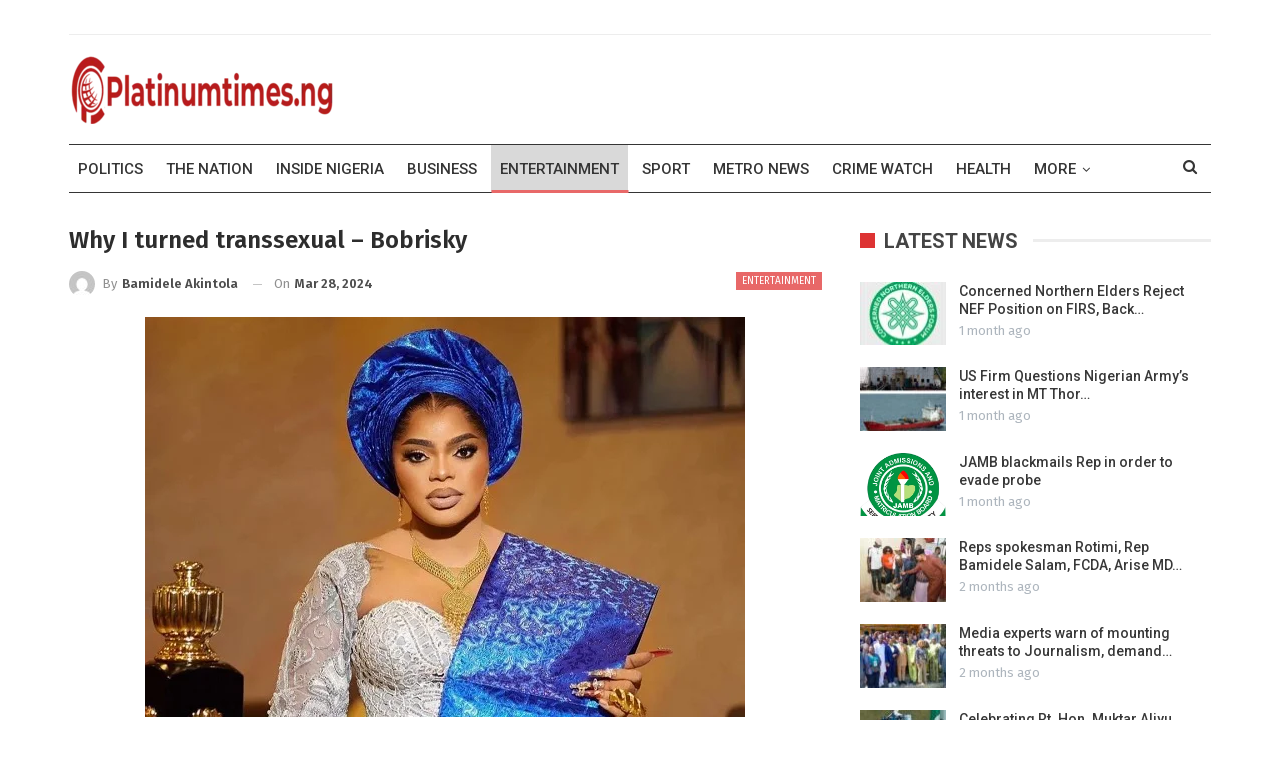

--- FILE ---
content_type: text/html; charset=UTF-8
request_url: https://platinumtimes.ng/why-i-turned-transsexual-bobrisky/
body_size: 23882
content:
	<!DOCTYPE html>
		<!--[if IE 8]>
	<html class="ie ie8" dir="ltr" lang="en-US" prefix="og: https://ogp.me/ns#"> <![endif]-->
	<!--[if IE 9]>
	<html class="ie ie9" dir="ltr" lang="en-US" prefix="og: https://ogp.me/ns#"> <![endif]-->
	<!--[if gt IE 9]><!-->
<html dir="ltr" lang="en-US" prefix="og: https://ogp.me/ns#"> <!--<![endif]-->
	<head>
				<meta charset="UTF-8">
		<meta http-equiv="X-UA-Compatible" content="IE=edge">
		<meta name="viewport" content="width=device-width, initial-scale=1.0">
		<link rel="pingback" href="https://platinumtimes.ng/xmlrpc.php"/>

		<title>Why I turned transsexual – Bobrisky</title>

		<!-- All in One SEO Pro 4.6.3 - aioseo.com -->
		<meta name="description" content="Bobrisky, a controversial transsexual, has described his transition to a transgender identity." />
		<meta name="robots" content="max-image-preview:large" />
		<meta name="google-site-verification" content="google-site-verification=cQ38cRUX5IXg0NOzBQ6YjeiutKo_8uNc1w7yzvjV5TQ" />
		<link rel="canonical" href="https://platinumtimes.ng/why-i-turned-transsexual-bobrisky/" />
		<meta name="generator" content="All in One SEO Pro (AIOSEO) 4.6.3" />
		<meta property="og:locale" content="en_US" />
		<meta property="og:site_name" content="Platinum Times Nigeria" />
		<meta property="og:type" content="article" />
		<meta property="og:title" content="Why I turned transsexual – Bobrisky" />
		<meta property="og:description" content="Bobrisky, a controversial transsexual, has described his transition to a transgender identity." />
		<meta property="og:url" content="https://platinumtimes.ng/why-i-turned-transsexual-bobrisky/" />
		<meta property="og:image" content="https://platinumtimes.ng/wp-content/uploads/2024/03/VeryDarkMan-and-Bobrisky.jpg" />
		<meta property="og:image:secure_url" content="https://platinumtimes.ng/wp-content/uploads/2024/03/VeryDarkMan-and-Bobrisky.jpg" />
		<meta property="og:image:width" content="600" />
		<meta property="og:image:height" content="400" />
		<meta property="article:tag" content="bobrisky" />
		<meta property="article:published_time" content="2024-03-28T20:10:03+00:00" />
		<meta property="article:modified_time" content="2024-03-28T20:10:03+00:00" />
		<meta name="twitter:card" content="summary_large_image" />
		<meta name="twitter:title" content="Why I turned transsexual – Bobrisky" />
		<meta name="twitter:description" content="Bobrisky, a controversial transsexual, has described his transition to a transgender identity." />
		<meta name="twitter:image" content="https://platinumtimes.ng/wp-content/uploads/2024/03/VeryDarkMan-and-Bobrisky.jpg" />
		<script type="application/ld+json" class="aioseo-schema">
			{"@context":"https:\/\/schema.org","@graph":[{"@type":"BlogPosting","@id":"https:\/\/platinumtimes.ng\/why-i-turned-transsexual-bobrisky\/#blogposting","name":"Why I turned transsexual \u2013 Bobrisky","headline":"Why I turned transsexual &#8211; Bobrisky","author":{"@id":"https:\/\/platinumtimes.ng\/author\/bamidele-akinyemi\/#author"},"publisher":{"@id":"https:\/\/platinumtimes.ng\/#organization"},"image":{"@type":"ImageObject","url":"https:\/\/platinumtimes.ng\/wp-content\/uploads\/2024\/03\/VeryDarkMan-and-Bobrisky.jpg","width":600,"height":400},"datePublished":"2024-03-28T21:10:03+01:00","dateModified":"2024-03-28T21:10:03+01:00","inLanguage":"en-US","mainEntityOfPage":{"@id":"https:\/\/platinumtimes.ng\/why-i-turned-transsexual-bobrisky\/#webpage"},"isPartOf":{"@id":"https:\/\/platinumtimes.ng\/why-i-turned-transsexual-bobrisky\/#webpage"},"articleSection":"Entertainment, Bobrisky"},{"@type":"BreadcrumbList","@id":"https:\/\/platinumtimes.ng\/why-i-turned-transsexual-bobrisky\/#breadcrumblist","itemListElement":[{"@type":"ListItem","@id":"https:\/\/platinumtimes.ng\/#listItem","position":1,"name":"Home","item":"https:\/\/platinumtimes.ng\/","nextItem":"https:\/\/platinumtimes.ng\/why-i-turned-transsexual-bobrisky\/#listItem"},{"@type":"ListItem","@id":"https:\/\/platinumtimes.ng\/why-i-turned-transsexual-bobrisky\/#listItem","position":2,"name":"Why I turned transsexual - Bobrisky","previousItem":"https:\/\/platinumtimes.ng\/#listItem"}]},{"@type":"Organization","@id":"https:\/\/platinumtimes.ng\/#organization","name":"Platinum Times Nigeria","url":"https:\/\/platinumtimes.ng\/","logo":{"@type":"ImageObject","url":"https:\/\/platinumtimes.ng\/wp-content\/uploads\/2023\/06\/cropped-cropped-20230610_161956-7.png","@id":"https:\/\/platinumtimes.ng\/why-i-turned-transsexual-bobrisky\/#organizationLogo","width":2552,"height":588},"image":{"@id":"https:\/\/platinumtimes.ng\/why-i-turned-transsexual-bobrisky\/#organizationLogo"}},{"@type":"Person","@id":"https:\/\/platinumtimes.ng\/author\/bamidele-akinyemi\/#author","url":"https:\/\/platinumtimes.ng\/author\/bamidele-akinyemi\/","name":"Bamidele Akintola","image":{"@type":"ImageObject","@id":"https:\/\/platinumtimes.ng\/why-i-turned-transsexual-bobrisky\/#authorImage","url":"https:\/\/secure.gravatar.com\/avatar\/d7d2486a5a85b9b5499f05b0199f8785?s=96&d=mm&r=g","width":96,"height":96,"caption":"Bamidele Akintola"}},{"@type":"WebPage","@id":"https:\/\/platinumtimes.ng\/why-i-turned-transsexual-bobrisky\/#webpage","url":"https:\/\/platinumtimes.ng\/why-i-turned-transsexual-bobrisky\/","name":"Why I turned transsexual \u2013 Bobrisky","description":"Bobrisky, a controversial transsexual, has described his transition to a transgender identity.","inLanguage":"en-US","isPartOf":{"@id":"https:\/\/platinumtimes.ng\/#website"},"breadcrumb":{"@id":"https:\/\/platinumtimes.ng\/why-i-turned-transsexual-bobrisky\/#breadcrumblist"},"author":{"@id":"https:\/\/platinumtimes.ng\/author\/bamidele-akinyemi\/#author"},"creator":{"@id":"https:\/\/platinumtimes.ng\/author\/bamidele-akinyemi\/#author"},"image":{"@type":"ImageObject","url":"https:\/\/platinumtimes.ng\/wp-content\/uploads\/2024\/03\/VeryDarkMan-and-Bobrisky.jpg","@id":"https:\/\/platinumtimes.ng\/why-i-turned-transsexual-bobrisky\/#mainImage","width":600,"height":400},"primaryImageOfPage":{"@id":"https:\/\/platinumtimes.ng\/why-i-turned-transsexual-bobrisky\/#mainImage"},"datePublished":"2024-03-28T21:10:03+01:00","dateModified":"2024-03-28T21:10:03+01:00"},{"@type":"WebSite","@id":"https:\/\/platinumtimes.ng\/#website","url":"https:\/\/platinumtimes.ng\/","name":"Platinum Times Nigeria","description":"Breaking News | Latest News in Nigeria","inLanguage":"en-US","publisher":{"@id":"https:\/\/platinumtimes.ng\/#organization"}}]}
		</script>
		<!-- All in One SEO Pro -->


<!-- Better Open Graph, Schema.org & Twitter Integration -->
<meta property="og:locale" content="en_us"/>
<meta property="og:site_name" content="Platinum Times Nigeria"/>
<meta property="og:url" content="https://platinumtimes.ng/why-i-turned-transsexual-bobrisky/"/>
<meta property="og:title" content="Why I turned transsexual &#8211; Bobrisky"/>
<meta property="og:image" content="https://platinumtimes.ng/wp-content/uploads/2024/03/VeryDarkMan-and-Bobrisky.jpg"/>
<meta property="article:section" content="Entertainment"/>
<meta property="article:tag" content="Bobrisky"/>
<meta property="og:description" content="Bobrisky, a controversial transsexual, has described his transition to a transgender identity.According to Bobrisky, he began crossdressing as a marketing strategy while selling unisex clothes during his undergraduate days at the University of Lagos."/>
<meta property="og:type" content="article"/>
<meta name="twitter:card" content="summary"/>
<meta name="twitter:url" content="https://platinumtimes.ng/why-i-turned-transsexual-bobrisky/"/>
<meta name="twitter:title" content="Why I turned transsexual &#8211; Bobrisky"/>
<meta name="twitter:description" content="Bobrisky, a controversial transsexual, has described his transition to a transgender identity.According to Bobrisky, he began crossdressing as a marketing strategy while selling unisex clothes during his undergraduate days at the University of Lagos."/>
<meta name="twitter:image" content="https://platinumtimes.ng/wp-content/uploads/2024/03/VeryDarkMan-and-Bobrisky.jpg"/>
<!-- / Better Open Graph, Schema.org & Twitter Integration. -->
<link rel='dns-prefetch' href='//fonts.googleapis.com' />
<link rel="alternate" type="application/rss+xml" title="Platinum Times Nigeria &raquo; Feed" href="https://platinumtimes.ng/feed/" />
<link rel="alternate" type="application/rss+xml" title="Platinum Times Nigeria &raquo; Comments Feed" href="https://platinumtimes.ng/comments/feed/" />
<link rel="alternate" type="application/rss+xml" title="Platinum Times Nigeria - Why I turned transsexual &#8211; Bobrisky Comments Feed" href="https://platinumtimes.ng/why-i-turned-transsexual-bobrisky/feed/" />
<script type="text/javascript">
/* <![CDATA[ */
window._wpemojiSettings = {"baseUrl":"https:\/\/s.w.org\/images\/core\/emoji\/15.0.3\/72x72\/","ext":".png","svgUrl":"https:\/\/s.w.org\/images\/core\/emoji\/15.0.3\/svg\/","svgExt":".svg","source":{"concatemoji":"https:\/\/platinumtimes.ng\/wp-includes\/js\/wp-emoji-release.min.js?ver=6.6.4"}};
/*! This file is auto-generated */
!function(i,n){var o,s,e;function c(e){try{var t={supportTests:e,timestamp:(new Date).valueOf()};sessionStorage.setItem(o,JSON.stringify(t))}catch(e){}}function p(e,t,n){e.clearRect(0,0,e.canvas.width,e.canvas.height),e.fillText(t,0,0);var t=new Uint32Array(e.getImageData(0,0,e.canvas.width,e.canvas.height).data),r=(e.clearRect(0,0,e.canvas.width,e.canvas.height),e.fillText(n,0,0),new Uint32Array(e.getImageData(0,0,e.canvas.width,e.canvas.height).data));return t.every(function(e,t){return e===r[t]})}function u(e,t,n){switch(t){case"flag":return n(e,"\ud83c\udff3\ufe0f\u200d\u26a7\ufe0f","\ud83c\udff3\ufe0f\u200b\u26a7\ufe0f")?!1:!n(e,"\ud83c\uddfa\ud83c\uddf3","\ud83c\uddfa\u200b\ud83c\uddf3")&&!n(e,"\ud83c\udff4\udb40\udc67\udb40\udc62\udb40\udc65\udb40\udc6e\udb40\udc67\udb40\udc7f","\ud83c\udff4\u200b\udb40\udc67\u200b\udb40\udc62\u200b\udb40\udc65\u200b\udb40\udc6e\u200b\udb40\udc67\u200b\udb40\udc7f");case"emoji":return!n(e,"\ud83d\udc26\u200d\u2b1b","\ud83d\udc26\u200b\u2b1b")}return!1}function f(e,t,n){var r="undefined"!=typeof WorkerGlobalScope&&self instanceof WorkerGlobalScope?new OffscreenCanvas(300,150):i.createElement("canvas"),a=r.getContext("2d",{willReadFrequently:!0}),o=(a.textBaseline="top",a.font="600 32px Arial",{});return e.forEach(function(e){o[e]=t(a,e,n)}),o}function t(e){var t=i.createElement("script");t.src=e,t.defer=!0,i.head.appendChild(t)}"undefined"!=typeof Promise&&(o="wpEmojiSettingsSupports",s=["flag","emoji"],n.supports={everything:!0,everythingExceptFlag:!0},e=new Promise(function(e){i.addEventListener("DOMContentLoaded",e,{once:!0})}),new Promise(function(t){var n=function(){try{var e=JSON.parse(sessionStorage.getItem(o));if("object"==typeof e&&"number"==typeof e.timestamp&&(new Date).valueOf()<e.timestamp+604800&&"object"==typeof e.supportTests)return e.supportTests}catch(e){}return null}();if(!n){if("undefined"!=typeof Worker&&"undefined"!=typeof OffscreenCanvas&&"undefined"!=typeof URL&&URL.createObjectURL&&"undefined"!=typeof Blob)try{var e="postMessage("+f.toString()+"("+[JSON.stringify(s),u.toString(),p.toString()].join(",")+"));",r=new Blob([e],{type:"text/javascript"}),a=new Worker(URL.createObjectURL(r),{name:"wpTestEmojiSupports"});return void(a.onmessage=function(e){c(n=e.data),a.terminate(),t(n)})}catch(e){}c(n=f(s,u,p))}t(n)}).then(function(e){for(var t in e)n.supports[t]=e[t],n.supports.everything=n.supports.everything&&n.supports[t],"flag"!==t&&(n.supports.everythingExceptFlag=n.supports.everythingExceptFlag&&n.supports[t]);n.supports.everythingExceptFlag=n.supports.everythingExceptFlag&&!n.supports.flag,n.DOMReady=!1,n.readyCallback=function(){n.DOMReady=!0}}).then(function(){return e}).then(function(){var e;n.supports.everything||(n.readyCallback(),(e=n.source||{}).concatemoji?t(e.concatemoji):e.wpemoji&&e.twemoji&&(t(e.twemoji),t(e.wpemoji)))}))}((window,document),window._wpemojiSettings);
/* ]]> */
</script>
<style id='wp-emoji-styles-inline-css' type='text/css'>

	img.wp-smiley, img.emoji {
		display: inline !important;
		border: none !important;
		box-shadow: none !important;
		height: 1em !important;
		width: 1em !important;
		margin: 0 0.07em !important;
		vertical-align: -0.1em !important;
		background: none !important;
		padding: 0 !important;
	}
</style>
<link rel='stylesheet' id='wp-block-library-css' href='https://platinumtimes.ng/wp-includes/css/dist/block-library/style.min.css?ver=6.6.4' type='text/css' media='all' />
<style id='classic-theme-styles-inline-css' type='text/css'>
/*! This file is auto-generated */
.wp-block-button__link{color:#fff;background-color:#32373c;border-radius:9999px;box-shadow:none;text-decoration:none;padding:calc(.667em + 2px) calc(1.333em + 2px);font-size:1.125em}.wp-block-file__button{background:#32373c;color:#fff;text-decoration:none}
</style>
<style id='global-styles-inline-css' type='text/css'>
:root{--wp--preset--aspect-ratio--square: 1;--wp--preset--aspect-ratio--4-3: 4/3;--wp--preset--aspect-ratio--3-4: 3/4;--wp--preset--aspect-ratio--3-2: 3/2;--wp--preset--aspect-ratio--2-3: 2/3;--wp--preset--aspect-ratio--16-9: 16/9;--wp--preset--aspect-ratio--9-16: 9/16;--wp--preset--color--black: #000000;--wp--preset--color--cyan-bluish-gray: #abb8c3;--wp--preset--color--white: #ffffff;--wp--preset--color--pale-pink: #f78da7;--wp--preset--color--vivid-red: #cf2e2e;--wp--preset--color--luminous-vivid-orange: #ff6900;--wp--preset--color--luminous-vivid-amber: #fcb900;--wp--preset--color--light-green-cyan: #7bdcb5;--wp--preset--color--vivid-green-cyan: #00d084;--wp--preset--color--pale-cyan-blue: #8ed1fc;--wp--preset--color--vivid-cyan-blue: #0693e3;--wp--preset--color--vivid-purple: #9b51e0;--wp--preset--gradient--vivid-cyan-blue-to-vivid-purple: linear-gradient(135deg,rgba(6,147,227,1) 0%,rgb(155,81,224) 100%);--wp--preset--gradient--light-green-cyan-to-vivid-green-cyan: linear-gradient(135deg,rgb(122,220,180) 0%,rgb(0,208,130) 100%);--wp--preset--gradient--luminous-vivid-amber-to-luminous-vivid-orange: linear-gradient(135deg,rgba(252,185,0,1) 0%,rgba(255,105,0,1) 100%);--wp--preset--gradient--luminous-vivid-orange-to-vivid-red: linear-gradient(135deg,rgba(255,105,0,1) 0%,rgb(207,46,46) 100%);--wp--preset--gradient--very-light-gray-to-cyan-bluish-gray: linear-gradient(135deg,rgb(238,238,238) 0%,rgb(169,184,195) 100%);--wp--preset--gradient--cool-to-warm-spectrum: linear-gradient(135deg,rgb(74,234,220) 0%,rgb(151,120,209) 20%,rgb(207,42,186) 40%,rgb(238,44,130) 60%,rgb(251,105,98) 80%,rgb(254,248,76) 100%);--wp--preset--gradient--blush-light-purple: linear-gradient(135deg,rgb(255,206,236) 0%,rgb(152,150,240) 100%);--wp--preset--gradient--blush-bordeaux: linear-gradient(135deg,rgb(254,205,165) 0%,rgb(254,45,45) 50%,rgb(107,0,62) 100%);--wp--preset--gradient--luminous-dusk: linear-gradient(135deg,rgb(255,203,112) 0%,rgb(199,81,192) 50%,rgb(65,88,208) 100%);--wp--preset--gradient--pale-ocean: linear-gradient(135deg,rgb(255,245,203) 0%,rgb(182,227,212) 50%,rgb(51,167,181) 100%);--wp--preset--gradient--electric-grass: linear-gradient(135deg,rgb(202,248,128) 0%,rgb(113,206,126) 100%);--wp--preset--gradient--midnight: linear-gradient(135deg,rgb(2,3,129) 0%,rgb(40,116,252) 100%);--wp--preset--font-size--small: 13px;--wp--preset--font-size--medium: 20px;--wp--preset--font-size--large: 36px;--wp--preset--font-size--x-large: 42px;--wp--preset--spacing--20: 0.44rem;--wp--preset--spacing--30: 0.67rem;--wp--preset--spacing--40: 1rem;--wp--preset--spacing--50: 1.5rem;--wp--preset--spacing--60: 2.25rem;--wp--preset--spacing--70: 3.38rem;--wp--preset--spacing--80: 5.06rem;--wp--preset--shadow--natural: 6px 6px 9px rgba(0, 0, 0, 0.2);--wp--preset--shadow--deep: 12px 12px 50px rgba(0, 0, 0, 0.4);--wp--preset--shadow--sharp: 6px 6px 0px rgba(0, 0, 0, 0.2);--wp--preset--shadow--outlined: 6px 6px 0px -3px rgba(255, 255, 255, 1), 6px 6px rgba(0, 0, 0, 1);--wp--preset--shadow--crisp: 6px 6px 0px rgba(0, 0, 0, 1);}:where(.is-layout-flex){gap: 0.5em;}:where(.is-layout-grid){gap: 0.5em;}body .is-layout-flex{display: flex;}.is-layout-flex{flex-wrap: wrap;align-items: center;}.is-layout-flex > :is(*, div){margin: 0;}body .is-layout-grid{display: grid;}.is-layout-grid > :is(*, div){margin: 0;}:where(.wp-block-columns.is-layout-flex){gap: 2em;}:where(.wp-block-columns.is-layout-grid){gap: 2em;}:where(.wp-block-post-template.is-layout-flex){gap: 1.25em;}:where(.wp-block-post-template.is-layout-grid){gap: 1.25em;}.has-black-color{color: var(--wp--preset--color--black) !important;}.has-cyan-bluish-gray-color{color: var(--wp--preset--color--cyan-bluish-gray) !important;}.has-white-color{color: var(--wp--preset--color--white) !important;}.has-pale-pink-color{color: var(--wp--preset--color--pale-pink) !important;}.has-vivid-red-color{color: var(--wp--preset--color--vivid-red) !important;}.has-luminous-vivid-orange-color{color: var(--wp--preset--color--luminous-vivid-orange) !important;}.has-luminous-vivid-amber-color{color: var(--wp--preset--color--luminous-vivid-amber) !important;}.has-light-green-cyan-color{color: var(--wp--preset--color--light-green-cyan) !important;}.has-vivid-green-cyan-color{color: var(--wp--preset--color--vivid-green-cyan) !important;}.has-pale-cyan-blue-color{color: var(--wp--preset--color--pale-cyan-blue) !important;}.has-vivid-cyan-blue-color{color: var(--wp--preset--color--vivid-cyan-blue) !important;}.has-vivid-purple-color{color: var(--wp--preset--color--vivid-purple) !important;}.has-black-background-color{background-color: var(--wp--preset--color--black) !important;}.has-cyan-bluish-gray-background-color{background-color: var(--wp--preset--color--cyan-bluish-gray) !important;}.has-white-background-color{background-color: var(--wp--preset--color--white) !important;}.has-pale-pink-background-color{background-color: var(--wp--preset--color--pale-pink) !important;}.has-vivid-red-background-color{background-color: var(--wp--preset--color--vivid-red) !important;}.has-luminous-vivid-orange-background-color{background-color: var(--wp--preset--color--luminous-vivid-orange) !important;}.has-luminous-vivid-amber-background-color{background-color: var(--wp--preset--color--luminous-vivid-amber) !important;}.has-light-green-cyan-background-color{background-color: var(--wp--preset--color--light-green-cyan) !important;}.has-vivid-green-cyan-background-color{background-color: var(--wp--preset--color--vivid-green-cyan) !important;}.has-pale-cyan-blue-background-color{background-color: var(--wp--preset--color--pale-cyan-blue) !important;}.has-vivid-cyan-blue-background-color{background-color: var(--wp--preset--color--vivid-cyan-blue) !important;}.has-vivid-purple-background-color{background-color: var(--wp--preset--color--vivid-purple) !important;}.has-black-border-color{border-color: var(--wp--preset--color--black) !important;}.has-cyan-bluish-gray-border-color{border-color: var(--wp--preset--color--cyan-bluish-gray) !important;}.has-white-border-color{border-color: var(--wp--preset--color--white) !important;}.has-pale-pink-border-color{border-color: var(--wp--preset--color--pale-pink) !important;}.has-vivid-red-border-color{border-color: var(--wp--preset--color--vivid-red) !important;}.has-luminous-vivid-orange-border-color{border-color: var(--wp--preset--color--luminous-vivid-orange) !important;}.has-luminous-vivid-amber-border-color{border-color: var(--wp--preset--color--luminous-vivid-amber) !important;}.has-light-green-cyan-border-color{border-color: var(--wp--preset--color--light-green-cyan) !important;}.has-vivid-green-cyan-border-color{border-color: var(--wp--preset--color--vivid-green-cyan) !important;}.has-pale-cyan-blue-border-color{border-color: var(--wp--preset--color--pale-cyan-blue) !important;}.has-vivid-cyan-blue-border-color{border-color: var(--wp--preset--color--vivid-cyan-blue) !important;}.has-vivid-purple-border-color{border-color: var(--wp--preset--color--vivid-purple) !important;}.has-vivid-cyan-blue-to-vivid-purple-gradient-background{background: var(--wp--preset--gradient--vivid-cyan-blue-to-vivid-purple) !important;}.has-light-green-cyan-to-vivid-green-cyan-gradient-background{background: var(--wp--preset--gradient--light-green-cyan-to-vivid-green-cyan) !important;}.has-luminous-vivid-amber-to-luminous-vivid-orange-gradient-background{background: var(--wp--preset--gradient--luminous-vivid-amber-to-luminous-vivid-orange) !important;}.has-luminous-vivid-orange-to-vivid-red-gradient-background{background: var(--wp--preset--gradient--luminous-vivid-orange-to-vivid-red) !important;}.has-very-light-gray-to-cyan-bluish-gray-gradient-background{background: var(--wp--preset--gradient--very-light-gray-to-cyan-bluish-gray) !important;}.has-cool-to-warm-spectrum-gradient-background{background: var(--wp--preset--gradient--cool-to-warm-spectrum) !important;}.has-blush-light-purple-gradient-background{background: var(--wp--preset--gradient--blush-light-purple) !important;}.has-blush-bordeaux-gradient-background{background: var(--wp--preset--gradient--blush-bordeaux) !important;}.has-luminous-dusk-gradient-background{background: var(--wp--preset--gradient--luminous-dusk) !important;}.has-pale-ocean-gradient-background{background: var(--wp--preset--gradient--pale-ocean) !important;}.has-electric-grass-gradient-background{background: var(--wp--preset--gradient--electric-grass) !important;}.has-midnight-gradient-background{background: var(--wp--preset--gradient--midnight) !important;}.has-small-font-size{font-size: var(--wp--preset--font-size--small) !important;}.has-medium-font-size{font-size: var(--wp--preset--font-size--medium) !important;}.has-large-font-size{font-size: var(--wp--preset--font-size--large) !important;}.has-x-large-font-size{font-size: var(--wp--preset--font-size--x-large) !important;}
:where(.wp-block-post-template.is-layout-flex){gap: 1.25em;}:where(.wp-block-post-template.is-layout-grid){gap: 1.25em;}
:where(.wp-block-columns.is-layout-flex){gap: 2em;}:where(.wp-block-columns.is-layout-grid){gap: 2em;}
:root :where(.wp-block-pullquote){font-size: 1.5em;line-height: 1.6;}
</style>
<link rel='stylesheet' id='wpos-slick-style-css' href='https://platinumtimes.ng/wp-content/plugins/wp-trending-post-slider-and-widget/assets/css/slick.css?ver=1.8' type='text/css' media='all' />
<link rel='stylesheet' id='wtpsw-public-style-css' href='https://platinumtimes.ng/wp-content/plugins/wp-trending-post-slider-and-widget/assets/css/wtpsw-public.css?ver=1.8' type='text/css' media='all' />
<link rel='stylesheet' id='better-framework-main-fonts-css' href='https://fonts.googleapis.com/css?family=Fira+Sans:400,600,500italic,500%7COpen+Sans:400%7CRoboto:400,500,700%7CFira+Sans+Condensed:400&#038;display=swap' type='text/css' media='all' />
<script type="text/javascript" src="https://platinumtimes.ng/wp-includes/js/jquery/jquery.min.js?ver=3.7.1" id="jquery-core-js"></script>
<script type="text/javascript" src="https://platinumtimes.ng/wp-includes/js/jquery/jquery-migrate.min.js?ver=3.4.1" id="jquery-migrate-js"></script>
<!--[if lt IE 9]>
<script type="text/javascript" src="https://platinumtimes.ng/wp-content/themes/publisher/includes/libs/better-framework/assets/js/html5shiv.min.js?ver=3.15.0" id="bf-html5shiv-js"></script>
<![endif]-->
<!--[if lt IE 9]>
<script type="text/javascript" src="https://platinumtimes.ng/wp-content/themes/publisher/includes/libs/better-framework/assets/js/respond.min.js?ver=3.15.0" id="bf-respond-js"></script>
<![endif]-->
<link rel="https://api.w.org/" href="https://platinumtimes.ng/wp-json/" /><link rel="alternate" title="JSON" type="application/json" href="https://platinumtimes.ng/wp-json/wp/v2/posts/29060" /><link rel="EditURI" type="application/rsd+xml" title="RSD" href="https://platinumtimes.ng/xmlrpc.php?rsd" />
<meta name="generator" content="WordPress 6.6.4" />
<link rel='shortlink' href='https://platinumtimes.ng/?p=29060' />
<link rel="alternate" title="oEmbed (JSON)" type="application/json+oembed" href="https://platinumtimes.ng/wp-json/oembed/1.0/embed?url=https%3A%2F%2Fplatinumtimes.ng%2Fwhy-i-turned-transsexual-bobrisky%2F" />
<link rel="alternate" title="oEmbed (XML)" type="text/xml+oembed" href="https://platinumtimes.ng/wp-json/oembed/1.0/embed?url=https%3A%2F%2Fplatinumtimes.ng%2Fwhy-i-turned-transsexual-bobrisky%2F&#038;format=xml" />
<script async src="https://pagead2.googlesyndication.com/pagead/js/adsbygoogle.js?client=ca-pub-2484204303861254"
     crossorigin="anonymous"></script>


<script data-cfasync="false" type="text/javascript" id="clever-core">
/* <![CDATA[ */
    (function (document, window) {
        var a, c = document.createElement("script"), f = window.frameElement;

        c.id = "CleverCoreLoader76892";
        c.src = "https://scripts.cleverwebserver.com/eeea7bea360fcf47f95fd89438478e6c.js";

        c.async = !0;
        c.type = "text/javascript";
        c.setAttribute("data-target", window.name || (f && f.getAttribute("id")));
        c.setAttribute("data-callback", "put-your-callback-function-here");
        c.setAttribute("data-callback-url-click", "put-your-click-macro-here");
        c.setAttribute("data-callback-url-view", "put-your-view-macro-here");
        

        try {
            a = parent.document.getElementsByTagName("script")[0] || document.getElementsByTagName("script")[0];
        } catch (e) {
            a = !1;
        }

        a || (a = document.getElementsByTagName("head")[0] || document.getElementsByTagName("body")[0]);
        a.parentNode.insertBefore(c, a);
    })(document, window);
/* ]]> */
</script><script type="application/ld+json">{
    "@context": "http://schema.org/",
    "@type": "Organization",
    "@id": "#organization",
    "logo": {
        "@type": "ImageObject",
        "url": "https://platinumtimes.ng/wp-content/uploads/2023/06/cropped-cropped-20230623_234314_2_500x100.png"
    },
    "url": "https://platinumtimes.ng/",
    "name": "Platinum Times Nigeria",
    "description": "Breaking News | Latest News in Nigeria"
}</script>
<script type="application/ld+json">{
    "@context": "http://schema.org/",
    "@type": "WebSite",
    "name": "Platinum Times Nigeria",
    "alternateName": "Breaking News | Latest News in Nigeria",
    "url": "https://platinumtimes.ng/"
}</script>
<script type="application/ld+json">{
    "@context": "http://schema.org/",
    "@type": "BlogPosting",
    "headline": "Why I turned transsexual - Bobrisky",
    "description": "Bobrisky, a controversial transsexual, has described his transition to a transgender identity.According to Bobrisky, he began crossdressing as a marketing strategy while selling unisex clothes during his undergraduate days at the University of Lagos.",
    "datePublished": "2024-03-28",
    "dateModified": "2024-03-28",
    "author": {
        "@type": "Person",
        "@id": "#person-BamideleAkintola",
        "name": "Bamidele Akintola"
    },
    "image": "https://platinumtimes.ng/wp-content/uploads/2024/03/VeryDarkMan-and-Bobrisky.jpg",
    "interactionStatistic": [
        {
            "@type": "InteractionCounter",
            "interactionType": "http://schema.org/CommentAction",
            "userInteractionCount": "0"
        }
    ],
    "publisher": {
        "@id": "#organization"
    },
    "mainEntityOfPage": "https://platinumtimes.ng/why-i-turned-transsexual-bobrisky/"
}</script>
<link rel='stylesheet' id='bf-minifed-css-1' href='https://platinumtimes.ng/wp-content/bs-booster-cache/86e491d744aed5a55f312fc977de6f2d.css' type='text/css' media='all' />
<link rel='stylesheet' id='7.11.0-1746240744' href='https://platinumtimes.ng/wp-content/bs-booster-cache/870bc1f3eccb58b662a457722fe03f14.css' type='text/css' media='all' />
<link rel="icon" href="https://platinumtimes.ng/wp-content/uploads/2024/02/cropped-cropped-20230610_165829-1-32x32.png" sizes="32x32" />
<link rel="icon" href="https://platinumtimes.ng/wp-content/uploads/2024/02/cropped-cropped-20230610_165829-1-192x192.png" sizes="192x192" />
<link rel="apple-touch-icon" href="https://platinumtimes.ng/wp-content/uploads/2024/02/cropped-cropped-20230610_165829-1-180x180.png" />
<meta name="msapplication-TileImage" content="https://platinumtimes.ng/wp-content/uploads/2024/02/cropped-cropped-20230610_165829-1-270x270.png" />
	</head>

<body class="post-template-default single single-post postid-29060 single-format-standard wp-custom-logo bs-theme bs-publisher bs-publisher-pure-magazine active-light-box ltr close-rh page-layout-2-col page-layout-2-col-right full-width active-sticky-sidebar main-menu-sticky-smart main-menu-boxed active-ajax-search single-prim-cat-152 single-cat-152  bs-ll-a" dir="ltr">
		<div class="main-wrap content-main-wrap">
			<header id="header" class="site-header header-style-2 boxed" itemscope="itemscope" itemtype="https://schema.org/WPHeader">

		<section class="topbar topbar-style-1 hidden-xs hidden-xs">
	<div class="content-wrap">
		<div class="container">
			<div class="topbar-inner clearfix">

				
				<div class="section-menu">
						<div id="menu-top" class="menu top-menu-wrapper" role="navigation" itemscope="itemscope" itemtype="https://schema.org/SiteNavigationElement">
		<nav class="top-menu-container">

			<ul id="top-navigation" class="top-menu menu clearfix bsm-pure">
							</ul>

		</nav>
	</div>
				</div>
			</div>
		</div>
	</div>
</section>
		<div class="header-inner">
			<div class="content-wrap">
				<div class="container">
					<div class="row">
						<div class="row-height">
							<div class="logo-col col-xs-12">
								<div class="col-inside">
									<div id="site-branding" class="site-branding">
	<p  id="site-title" class="logo h1 img-logo">
	<a href="https://platinumtimes.ng/" itemprop="url" rel="home">
					<img id="site-logo" src="https://platinumtimes.ng/wp-content/uploads/2023/06/cropped-cropped-20230623_234314_2_500x100.png"
			     alt="Platinumes Times Nigeria"  />

			<span class="site-title">Platinumes Times Nigeria - Breaking News | Latest News in Nigeria</span>
				</a>
</p>
</div><!-- .site-branding -->
								</div>
							</div>
													</div>
					</div>
				</div>
			</div>
		</div>

		<div id="menu-main" class="menu main-menu-wrapper show-search-item menu-actions-btn-width-1" role="navigation" itemscope="itemscope" itemtype="https://schema.org/SiteNavigationElement">
	<div class="main-menu-inner">
		<div class="content-wrap">
			<div class="container">

				<nav class="main-menu-container">
					<ul id="main-navigation" class="main-menu menu bsm-pure clearfix">
						<li id="menu-item-1158" class="menu-item menu-item-type-taxonomy menu-item-object-category menu-term-128 better-anim-fade menu-item-1158"><a href="https://platinumtimes.ng/category/politics/">Politics</a></li>
<li id="menu-item-1232" class="menu-item menu-item-type-taxonomy menu-item-object-category menu-term-154 better-anim-fade menu-item-1232"><a href="https://platinumtimes.ng/category/the-nation/">The Nation</a></li>
<li id="menu-item-1170" class="menu-item menu-item-type-taxonomy menu-item-object-category menu-term-130 better-anim-fade menu-item-1170"><a href="https://platinumtimes.ng/category/inside-nigeria/">Inside Nigeria</a></li>
<li id="menu-item-61" class="menu-item menu-item-type-taxonomy menu-item-object-category menu-term-4 better-anim-fade menu-item-61"><a href="https://platinumtimes.ng/category/business-guide/">Business</a></li>
<li id="menu-item-1233" class="menu-item menu-item-type-taxonomy menu-item-object-category current-post-ancestor current-menu-parent current-post-parent menu-term-152 better-anim-fade menu-item-1233"><a href="https://platinumtimes.ng/category/entertainment/">Entertainment</a></li>
<li id="menu-item-1159" class="menu-item menu-item-type-taxonomy menu-item-object-category menu-term-124 better-anim-fade menu-item-1159"><a href="https://platinumtimes.ng/category/sport/">Sport</a></li>
<li id="menu-item-17969" class="menu-item menu-item-type-taxonomy menu-item-object-category menu-term-1 better-anim-fade menu-item-17969"><a href="https://platinumtimes.ng/category/news/">Metro News</a></li>
<li id="menu-item-8295" class="menu-item menu-item-type-taxonomy menu-item-object-category menu-term-293 better-anim-fade menu-item-8295"><a href="https://platinumtimes.ng/category/crime-watch/">Crime Watch</a></li>
<li id="menu-item-8296" class="menu-item menu-item-type-taxonomy menu-item-object-category menu-term-508 better-anim-fade menu-item-8296"><a href="https://platinumtimes.ng/category/health/">Health</a></li>
<li id="menu-item-8298" class="menu-item menu-item-type-taxonomy menu-item-object-category menu-term-168 better-anim-fade menu-item-8298"><a href="https://platinumtimes.ng/category/world-news/">World News</a></li>
<li id="menu-item-17966" class="menu-item menu-item-type-taxonomy menu-item-object-category menu-term-147 better-anim-fade menu-item-17966"><a href="https://platinumtimes.ng/category/archivers-profile/">Archivers Profile</a></li>
<li id="menu-item-2992" class="menu-item menu-item-type-taxonomy menu-item-object-category menu-term-233 better-anim-fade menu-item-2992"><a href="https://platinumtimes.ng/category/info-guide/">Info Guide</a></li>
<li id="menu-item-17967" class="menu-item menu-item-type-taxonomy menu-item-object-category menu-term-155 better-anim-fade menu-item-17967"><a href="https://platinumtimes.ng/category/features/">Features</a></li>
<li id="menu-item-2971" class="menu-item menu-item-type-taxonomy menu-item-object-category menu-term-156 better-anim-fade menu-item-2971"><a href="https://platinumtimes.ng/category/opinions/">Opinions</a></li>
<li id="menu-item-17968" class="menu-item menu-item-type-taxonomy menu-item-object-category menu-term-169 better-anim-fade menu-item-17968"><a href="https://platinumtimes.ng/category/investigative-reports/">Investigative Reports</a></li>
<li id="menu-item-34548" class="menu-item menu-item-type-post_type menu-item-object-page better-anim-fade menu-item-34548"><a href="https://platinumtimes.ng/olivia/">olivia</a></li>
					</ul><!-- #main-navigation -->
											<div class="menu-action-buttons width-1">
															<div class="search-container close">
									<span class="search-handler"><i class="fa fa-search"></i></span>

									<div class="search-box clearfix">
										<form role="search" method="get" class="search-form clearfix" action="https://platinumtimes.ng">
	<input type="search" class="search-field"
	       placeholder="Search..."
	       value="" name="s"
	       title="Search for:"
	       autocomplete="off">
	<input type="submit" class="search-submit" value="Search">
</form><!-- .search-form -->
									</div>
								</div>
														</div>
										</nav><!-- .main-menu-container -->

			</div>
		</div>
	</div>
</div><!-- .menu -->
	</header><!-- .header -->
	<div class="rh-header clearfix light deferred-block-exclude">
		<div class="rh-container clearfix">

			<div class="menu-container close">
				<span class="menu-handler"><span class="lines"></span></span>
			</div><!-- .menu-container -->

			<div class="logo-container rh-img-logo">
				<a href="https://platinumtimes.ng/" itemprop="url" rel="home">
											<img src="https://platinumtimes.ng/wp-content/uploads/2023/06/cropped-cropped-20230623_234314_2_500x100.png"
						     alt="Platinum Times Nigeria"  />				</a>
			</div><!-- .logo-container -->
		</div><!-- .rh-container -->
	</div><!-- .rh-header -->
<div class="content-wrap">
		<main id="content" class="content-container">

		<div class="container layout-2-col layout-2-col-1 layout-right-sidebar post-template-1">
			<div class="row main-section">
										<div class="col-sm-8 content-column">
								<div class="single-container">
		<article id="post-29060" class="post-29060 post type-post status-publish format-standard has-post-thumbnail  category-entertainment tag-bobrisky single-post-content has-thumbnail">
						<div class="post-header post-tp-1-header">
									<h1 class="single-post-title">
						<span class="post-title" itemprop="headline">Why I turned transsexual &#8211; Bobrisky</span></h1>
										<div class="post-meta-wrap clearfix">
						<div class="term-badges "><span class="term-badge term-152"><a href="https://platinumtimes.ng/category/entertainment/">Entertainment</a></span></div><div class="post-meta single-post-meta">
			<a href="https://platinumtimes.ng/author/bamidele-akinyemi/"
		   title="Browse Author Articles"
		   class="post-author-a post-author-avatar">
			<img alt=''  data-src='https://secure.gravatar.com/avatar/d7d2486a5a85b9b5499f05b0199f8785?s=26&d=mm&r=g' class='avatar avatar-26 photo avatar-default' height='26' width='26' /><span class="post-author-name">By <b>Bamidele Akintola</b></span>		</a>
					<span class="time"><time class="post-published updated"
			                         datetime="2024-03-28T21:10:03+01:00">On <b>Mar 28, 2024</b></time></span>
			</div>
					</div>
									<div class="single-featured">
					<img  width="600" height="400" alt="" data-src="https://platinumtimes.ng/wp-content/uploads/2024/03/VeryDarkMan-and-Bobrisky.jpg">				</div>
			</div>
					<div class="post-share single-post-share top-share clearfix style-1">
			<div class="post-share-btn-group">
							</div>
						<div class="share-handler-wrap ">
				<span class="share-handler post-share-btn rank-default">
					<i class="bf-icon  fa fa-share-alt"></i>						<b class="text">Share</b>
										</span>
				<span class="social-item facebook"><a href="https://www.facebook.com/sharer.php?u=https%3A%2F%2Fplatinumtimes.ng%2Fwhy-i-turned-transsexual-bobrisky%2F" target="_blank" rel="nofollow noreferrer" class="bs-button-el" onclick="window.open(this.href, 'share-facebook','left=50,top=50,width=600,height=320,toolbar=0'); return false;"><span class="icon"><i class="bf-icon fa fa-facebook"></i></span></a></span><span class="social-item whatsapp"><a href="whatsapp://send?text=Why I turned transsexual &#8211; Bobrisky %0A%0A https%3A%2F%2Fplatinumtimes.ng%2Fwhy-i-turned-transsexual-bobrisky%2F" target="_blank" rel="nofollow noreferrer" class="bs-button-el" onclick="window.open(this.href, 'share-whatsapp','left=50,top=50,width=600,height=320,toolbar=0'); return false;"><span class="icon"><i class="bf-icon fa fa-whatsapp"></i></span></a></span><span class="social-item twitter"><a href="https://twitter.com/share?text=Why I turned transsexual &#8211; Bobrisky&url=https%3A%2F%2Fplatinumtimes.ng%2Fwhy-i-turned-transsexual-bobrisky%2F" target="_blank" rel="nofollow noreferrer" class="bs-button-el" onclick="window.open(this.href, 'share-twitter','left=50,top=50,width=600,height=320,toolbar=0'); return false;"><span class="icon"><i class="bf-icon fa fa-twitter"></i></span></a></span><span class="social-item google_plus"><a href="https://plus.google.com/share?url=https%3A%2F%2Fplatinumtimes.ng%2Fwhy-i-turned-transsexual-bobrisky%2F" target="_blank" rel="nofollow noreferrer" class="bs-button-el" onclick="window.open(this.href, 'share-google_plus','left=50,top=50,width=600,height=320,toolbar=0'); return false;"><span class="icon"><i class="bf-icon fa fa-google"></i></span></a></span><span class="social-item telegram"><a href="https://telegram.me/share/url?url=https%3A%2F%2Fplatinumtimes.ng%2Fwhy-i-turned-transsexual-bobrisky%2F&text=Why I turned transsexual &#8211; Bobrisky" target="_blank" rel="nofollow noreferrer" class="bs-button-el" onclick="window.open(this.href, 'share-telegram','left=50,top=50,width=600,height=320,toolbar=0'); return false;"><span class="icon"><i class="bf-icon fa fa-send"></i></span></a></span><span class="social-item pinterest"><a href="https://pinterest.com/pin/create/button/?url=https%3A%2F%2Fplatinumtimes.ng%2Fwhy-i-turned-transsexual-bobrisky%2F&media=https://platinumtimes.ng/wp-content/uploads/2024/03/VeryDarkMan-and-Bobrisky.jpg&description=Why I turned transsexual &#8211; Bobrisky" target="_blank" rel="nofollow noreferrer" class="bs-button-el" onclick="window.open(this.href, 'share-pinterest','left=50,top=50,width=600,height=320,toolbar=0'); return false;"><span class="icon"><i class="bf-icon fa fa-pinterest"></i></span></a></span><span class="social-item email"><a href="mailto:?subject=Why I turned transsexual &#8211; Bobrisky&body=https%3A%2F%2Fplatinumtimes.ng%2Fwhy-i-turned-transsexual-bobrisky%2F" target="_blank" rel="nofollow noreferrer" class="bs-button-el" onclick="window.open(this.href, 'share-email','left=50,top=50,width=600,height=320,toolbar=0'); return false;"><span class="icon"><i class="bf-icon fa fa-envelope-open"></i></span></a></span></div>		</div>
					<div class="entry-content clearfix single-post-content">
				<p><strong>Bobrisky, a controversial transsexual, has described his transition to a transgender identity.</strong></p>
 <p>According to Bobrisky, he began crossdressing as a marketing strategy while selling unisex clothes during his undergraduate days at the University of Lagos.</p>
 <p>Speaking in a recent interview with Charly Boy, Bobrisky stressed that he didn’t envisage that crossdressing would lead him into becoming a transvestite.</p>
<div class="bs-irp left bs-irp-thumbnail-1-full">

	<div class="bs-irp-heading">
		<span class="h-text heading-typo">Read Also</span>
	</div>

			<div class="bs-pagination-wrapper main-term-none none ">
			<div class="listing listing-thumbnail listing-tb-1 clearfix columns-2">
		<div class="post-31787 type-post format-standard has-post-thumbnail   listing-item listing-item-thumbnail listing-item-tb-1 main-term-156">
	<div class="item-inner clearfix">
					<div class="featured featured-type-featured-image">
				<a  title="Bobrisky and tax reforms in Nigeria by Abiodun Komolafe" data-src="https://platinumtimes.ng/wp-content/uploads/2024/04/Bobrisky_-86x64.jpg" data-bs-srcset="{&quot;baseurl&quot;:&quot;https:\/\/platinumtimes.ng\/wp-content\/uploads\/2024\/04\/&quot;,&quot;sizes&quot;:{&quot;86&quot;:&quot;Bobrisky_-86x64.jpg&quot;,&quot;210&quot;:&quot;Bobrisky_-210x136.jpg&quot;,&quot;650&quot;:&quot;Bobrisky_.jpg&quot;}}"						class="img-holder" href="https://platinumtimes.ng/bobrisky-and-tax-reforms-in-nigeria-by-abiodun-komolafe/"></a>
							</div>
		<p class="title">		<a href="https://platinumtimes.ng/bobrisky-and-tax-reforms-in-nigeria-by-abiodun-komolafe/" class="post-url post-title">
			Bobrisky and tax reforms in Nigeria by Abiodun Komolafe		</a>
		</p>		<div class="post-meta">

							<span class="time"><time class="post-published updated"
				                         datetime="2024-04-27T10:31:37+01:00">Apr 27, 2024</time></span>
						</div>
			</div>
	</div >
	<div class="post-31368 type-post format-standard has-post-thumbnail   listing-item listing-item-thumbnail listing-item-tb-1 main-term-152">
	<div class="item-inner clearfix">
					<div class="featured featured-type-featured-image">
				<a  title="Naira Abuse: Bobrisky appeals conviction, begs court to replace sentence with N50,000" data-src="https://platinumtimes.ng/wp-content/uploads/2024/04/Bobrisky-750x458-1-86x64.webp" data-bs-srcset="{&quot;baseurl&quot;:&quot;https:\/\/platinumtimes.ng\/wp-content\/uploads\/2024\/04\/&quot;,&quot;sizes&quot;:{&quot;86&quot;:&quot;Bobrisky-750x458-1-86x64.webp&quot;,&quot;210&quot;:&quot;Bobrisky-750x458-1-210x136.webp&quot;,&quot;750&quot;:&quot;Bobrisky-750x458-1.webp&quot;}}"						class="img-holder" href="https://platinumtimes.ng/naira-abuse-bobrisky-appeals-conviction-begs-court-to-replace-sentence-with-n50000/"></a>
							</div>
		<p class="title">		<a href="https://platinumtimes.ng/naira-abuse-bobrisky-appeals-conviction-begs-court-to-replace-sentence-with-n50000/" class="post-url post-title">
			Naira Abuse: Bobrisky appeals conviction, begs court to&hellip;		</a>
		</p>		<div class="post-meta">

							<span class="time"><time class="post-published updated"
				                         datetime="2024-04-22T20:35:12+01:00">Apr 22, 2024</time></span>
						</div>
			</div>
	</div >
	<div class="post-30808 type-post format-standard has-post-thumbnail   listing-item listing-item-thumbnail listing-item-tb-1 main-term-152">
	<div class="item-inner clearfix">
					<div class="featured featured-type-featured-image">
				<a  title="BREAKING: Prison officials moves Bobrisky from Ikoyi to another prison" data-src="https://platinumtimes.ng/wp-content/uploads/2024/04/Bobrisky_-86x64.jpg" data-bs-srcset="{&quot;baseurl&quot;:&quot;https:\/\/platinumtimes.ng\/wp-content\/uploads\/2024\/04\/&quot;,&quot;sizes&quot;:{&quot;86&quot;:&quot;Bobrisky_-86x64.jpg&quot;,&quot;210&quot;:&quot;Bobrisky_-210x136.jpg&quot;,&quot;650&quot;:&quot;Bobrisky_.jpg&quot;}}"						class="img-holder" href="https://platinumtimes.ng/breaking-prison-officials-moves-bobrisky-from-ikoyi-to-another-prison/"></a>
							</div>
		<p class="title">		<a href="https://platinumtimes.ng/breaking-prison-officials-moves-bobrisky-from-ikoyi-to-another-prison/" class="post-url post-title">
			BREAKING: Prison officials moves Bobrisky from Ikoyi to&hellip;		</a>
		</p>		<div class="post-meta">

							<span class="time"><time class="post-published updated"
				                         datetime="2024-04-17T17:43:14+01:00">Apr 17, 2024</time></span>
						</div>
			</div>
	</div >
	<div class="post-30696 type-post format-standard has-post-thumbnail   listing-item listing-item-thumbnail listing-item-tb-1 main-term-152">
	<div class="item-inner clearfix">
					<div class="featured featured-type-featured-image">
				<a  title="BREAKING: Cubana Chief Priest to be arraigned Wednesday For Naira Mutilation" data-src="https://platinumtimes.ng/wp-content/uploads/2024/04/Cubana-Chief-Priest-86x64.jpeg" data-bs-srcset="{&quot;baseurl&quot;:&quot;https:\/\/platinumtimes.ng\/wp-content\/uploads\/2024\/04\/&quot;,&quot;sizes&quot;:{&quot;86&quot;:&quot;Cubana-Chief-Priest-86x64.jpeg&quot;,&quot;210&quot;:&quot;Cubana-Chief-Priest-210x136.jpeg&quot;,&quot;554&quot;:&quot;Cubana-Chief-Priest.jpeg&quot;}}"						class="img-holder" href="https://platinumtimes.ng/breaking-cubana-chief-priest-to-be-arraigned-wednesday-for-naira-mutilation/"></a>
							</div>
		<p class="title">		<a href="https://platinumtimes.ng/breaking-cubana-chief-priest-to-be-arraigned-wednesday-for-naira-mutilation/" class="post-url post-title">
			BREAKING: Cubana Chief Priest to be arraigned Wednesday For&hellip;		</a>
		</p>		<div class="post-meta">

							<span class="time"><time class="post-published updated"
				                         datetime="2024-04-16T18:22:58+01:00">Apr 16, 2024</time></span>
						</div>
			</div>
	</div >
	</div>
	
	</div></div> <p>“About nine years ago, I was at the University of Lagos studying Accounting. I also had a side hustle, I was selling unisex clothes. Most times I try the female clothes on myself and I love the outfits.</p>
 <p>“From there, I moved to female hairstyles to makeup and more women were patronising my business. So I decided to keep crossdressing since it was lucrative.</p>
 <p>“I wasn’t thinking I was going to do it for a very long time. Initially, it was just a marketing strategy but people were complimenting me that I look better as a woman than a man. That’s how I ended up being Bobrisky,” he said.</p>
 <p>He added his parents objected to his new lifestyle initially but eventually allowed him to be himself.</p> 			</div>

					<div class="entry-terms post-tags clearfix style-2">
		<span class="terms-label"><i class="fa fa-tags"></i></span>
		<a href="https://platinumtimes.ng/tag/bobrisky/" rel="tag">Bobrisky</a>	</div>
		<div class="post-share single-post-share bottom-share clearfix style-1">
			<div class="post-share-btn-group">
							</div>
						<div class="share-handler-wrap ">
				<span class="share-handler post-share-btn rank-default">
					<i class="bf-icon  fa fa-share-alt"></i>						<b class="text">Share</b>
										</span>
				<span class="social-item facebook has-title"><a href="https://www.facebook.com/sharer.php?u=https%3A%2F%2Fplatinumtimes.ng%2Fwhy-i-turned-transsexual-bobrisky%2F" target="_blank" rel="nofollow noreferrer" class="bs-button-el" onclick="window.open(this.href, 'share-facebook','left=50,top=50,width=600,height=320,toolbar=0'); return false;"><span class="icon"><i class="bf-icon fa fa-facebook"></i></span><span class="item-title">Facebook</span></a></span><span class="social-item whatsapp has-title"><a href="whatsapp://send?text=Why I turned transsexual &#8211; Bobrisky %0A%0A https%3A%2F%2Fplatinumtimes.ng%2Fwhy-i-turned-transsexual-bobrisky%2F" target="_blank" rel="nofollow noreferrer" class="bs-button-el" onclick="window.open(this.href, 'share-whatsapp','left=50,top=50,width=600,height=320,toolbar=0'); return false;"><span class="icon"><i class="bf-icon fa fa-whatsapp"></i></span><span class="item-title">WhatsApp</span></a></span><span class="social-item twitter has-title"><a href="https://twitter.com/share?text=Why I turned transsexual &#8211; Bobrisky&url=https%3A%2F%2Fplatinumtimes.ng%2Fwhy-i-turned-transsexual-bobrisky%2F" target="_blank" rel="nofollow noreferrer" class="bs-button-el" onclick="window.open(this.href, 'share-twitter','left=50,top=50,width=600,height=320,toolbar=0'); return false;"><span class="icon"><i class="bf-icon fa fa-twitter"></i></span><span class="item-title">Twitter</span></a></span><span class="social-item google_plus has-title"><a href="https://plus.google.com/share?url=https%3A%2F%2Fplatinumtimes.ng%2Fwhy-i-turned-transsexual-bobrisky%2F" target="_blank" rel="nofollow noreferrer" class="bs-button-el" onclick="window.open(this.href, 'share-google_plus','left=50,top=50,width=600,height=320,toolbar=0'); return false;"><span class="icon"><i class="bf-icon fa fa-google"></i></span><span class="item-title">Google+</span></a></span><span class="social-item telegram has-title"><a href="https://telegram.me/share/url?url=https%3A%2F%2Fplatinumtimes.ng%2Fwhy-i-turned-transsexual-bobrisky%2F&text=Why I turned transsexual &#8211; Bobrisky" target="_blank" rel="nofollow noreferrer" class="bs-button-el" onclick="window.open(this.href, 'share-telegram','left=50,top=50,width=600,height=320,toolbar=0'); return false;"><span class="icon"><i class="bf-icon fa fa-send"></i></span><span class="item-title">Telegram</span></a></span><span class="social-item pinterest has-title"><a href="https://pinterest.com/pin/create/button/?url=https%3A%2F%2Fplatinumtimes.ng%2Fwhy-i-turned-transsexual-bobrisky%2F&media=https://platinumtimes.ng/wp-content/uploads/2024/03/VeryDarkMan-and-Bobrisky.jpg&description=Why I turned transsexual &#8211; Bobrisky" target="_blank" rel="nofollow noreferrer" class="bs-button-el" onclick="window.open(this.href, 'share-pinterest','left=50,top=50,width=600,height=320,toolbar=0'); return false;"><span class="icon"><i class="bf-icon fa fa-pinterest"></i></span><span class="item-title">Pinterest</span></a></span><span class="social-item email has-title"><a href="mailto:?subject=Why I turned transsexual &#8211; Bobrisky&body=https%3A%2F%2Fplatinumtimes.ng%2Fwhy-i-turned-transsexual-bobrisky%2F" target="_blank" rel="nofollow noreferrer" class="bs-button-el" onclick="window.open(this.href, 'share-email','left=50,top=50,width=600,height=320,toolbar=0'); return false;"><span class="icon"><i class="bf-icon fa fa-envelope-open"></i></span><span class="item-title">Email</span></a></span></div>		</div>
				</article>
			</div>
<div class="post-related">

	<div class="section-heading sh-t6 sh-s3 multi-tab">

					<a href="#relatedposts_473172652_1" class="main-link active"
			   data-toggle="tab">
				<span
						class="h-text related-posts-heading">You might also like</span>
			</a>
			<a href="#relatedposts_473172652_2" class="other-link" data-toggle="tab"
			   data-deferred-event="shown.bs.tab"
			   data-deferred-init="relatedposts_473172652_2">
				<span
						class="h-text related-posts-heading">More from author</span>
			</a>
		
	</div>

		<div class="tab-content">
		<div class="tab-pane bs-tab-anim bs-tab-animated active"
		     id="relatedposts_473172652_1">
			
					<div class="bs-pagination-wrapper main-term-none next_prev ">
			<div class="listing listing-thumbnail listing-tb-2 clearfix  scolumns-3 simple-grid include-last-mobile">
	<div  class="post-34371 type-post format-standard has-post-thumbnail   listing-item listing-item-thumbnail listing-item-tb-2 main-term-152">
<div class="item-inner clearfix">
			<div class="featured featured-type-featured-image">
						<a  title="Regina Daniels, husband celebrates 5th year of union" data-src="https://platinumtimes.ng/wp-content/uploads/2024/05/18421463_1716904098345_jpeg77960c5e87ca9c7fe5533790e59f785b-210x136.jpeg" data-bs-srcset="{&quot;baseurl&quot;:&quot;https:\/\/platinumtimes.ng\/wp-content\/uploads\/2024\/05\/&quot;,&quot;sizes&quot;:{&quot;86&quot;:&quot;18421463_1716904098345_jpeg77960c5e87ca9c7fe5533790e59f785b-86x64.jpeg&quot;,&quot;210&quot;:&quot;18421463_1716904098345_jpeg77960c5e87ca9c7fe5533790e59f785b-210x136.jpeg&quot;,&quot;279&quot;:&quot;18421463_1716904098345_jpeg77960c5e87ca9c7fe5533790e59f785b-279x220.jpeg&quot;,&quot;357&quot;:&quot;18421463_1716904098345_jpeg77960c5e87ca9c7fe5533790e59f785b-357x210.jpeg&quot;,&quot;584&quot;:&quot;18421463_1716904098345_jpeg77960c5e87ca9c7fe5533790e59f785b.jpeg&quot;}}"					class="img-holder" href="https://platinumtimes.ng/regina-daniels-husband-celebrates-5th-year-of-union/"></a>
					</div>
	<p class="title">	<a class="post-url" href="https://platinumtimes.ng/regina-daniels-husband-celebrates-5th-year-of-union/" title="Regina Daniels, husband celebrates 5th year of union">
			<span class="post-title">
				Regina Daniels, husband celebrates 5th year of union			</span>
	</a>
	</p></div>
</div >
<div  class="post-34367 type-post format-standard has-post-thumbnail   listing-item listing-item-thumbnail listing-item-tb-2 main-term-152">
<div class="item-inner clearfix">
			<div class="featured featured-type-featured-image">
						<a  title="Harrysong bed-wets, his mum birthed six children for six different men &#8211; Ex-wife" data-src="https://platinumtimes.ng/wp-content/uploads/2024/05/18420572_06d3b7afc431445d8f4dcf4574a2a2f9_png4fbb583675761e4364f2d1d9161be2f5-210x136.png" data-bs-srcset="{&quot;baseurl&quot;:&quot;https:\/\/platinumtimes.ng\/wp-content\/uploads\/2024\/05\/&quot;,&quot;sizes&quot;:{&quot;86&quot;:&quot;18420572_06d3b7afc431445d8f4dcf4574a2a2f9_png4fbb583675761e4364f2d1d9161be2f5-86x64.png&quot;,&quot;210&quot;:&quot;18420572_06d3b7afc431445d8f4dcf4574a2a2f9_png4fbb583675761e4364f2d1d9161be2f5-210x136.png&quot;,&quot;279&quot;:&quot;18420572_06d3b7afc431445d8f4dcf4574a2a2f9_png4fbb583675761e4364f2d1d9161be2f5-279x220.png&quot;,&quot;357&quot;:&quot;18420572_06d3b7afc431445d8f4dcf4574a2a2f9_png4fbb583675761e4364f2d1d9161be2f5-357x210.png&quot;,&quot;414&quot;:&quot;18420572_06d3b7afc431445d8f4dcf4574a2a2f9_png4fbb583675761e4364f2d1d9161be2f5.png&quot;}}"					class="img-holder" href="https://platinumtimes.ng/harrysong-bed-wets-his-mum-birthed-six-children-for-six-different-men-ex-wife/"></a>
					</div>
	<p class="title">	<a class="post-url" href="https://platinumtimes.ng/harrysong-bed-wets-his-mum-birthed-six-children-for-six-different-men-ex-wife/" title="Harrysong bed-wets, his mum birthed six children for six different men &#8211; Ex-wife">
			<span class="post-title">
				Harrysong bed-wets, his mum birthed six children for six different men &#8211;&hellip;			</span>
	</a>
	</p></div>
</div >
<div  class="post-34288 type-post format-standard has-post-thumbnail   listing-item listing-item-thumbnail listing-item-tb-2 main-term-152">
<div class="item-inner clearfix">
			<div class="featured featured-type-featured-image">
						<a  title="Nollywood actress, Eniola Badmus bags fresh appointment" data-src="https://platinumtimes.ng/wp-content/uploads/2024/05/1716820627383-210x136.jpg" data-bs-srcset="{&quot;baseurl&quot;:&quot;https:\/\/platinumtimes.ng\/wp-content\/uploads\/2024\/05\/&quot;,&quot;sizes&quot;:{&quot;86&quot;:&quot;1716820627383-86x64.jpg&quot;,&quot;210&quot;:&quot;1716820627383-210x136.jpg&quot;,&quot;279&quot;:&quot;1716820627383-279x220.jpg&quot;,&quot;357&quot;:&quot;1716820627383-357x210.jpg&quot;,&quot;720&quot;:&quot;1716820627383.jpg&quot;}}"					class="img-holder" href="https://platinumtimes.ng/nollywood-actress-eniola-badmus-bags-fresh-appointment/"></a>
					</div>
	<p class="title">	<a class="post-url" href="https://platinumtimes.ng/nollywood-actress-eniola-badmus-bags-fresh-appointment/" title="Nollywood actress, Eniola Badmus bags fresh appointment">
			<span class="post-title">
				Nollywood actress, Eniola Badmus bags fresh appointment			</span>
	</a>
	</p></div>
</div >
<div  class="post-34273 type-post format-standard has-post-thumbnail   listing-item listing-item-thumbnail listing-item-tb-2 main-term-152">
<div class="item-inner clearfix">
			<div class="featured featured-type-featured-image">
						<a  title="Famous Nollywood director, Reginald Ebere is dead" data-src="https://platinumtimes.ng/wp-content/uploads/2024/05/Screenshot_20240527-125410-210x136.jpg" data-bs-srcset="{&quot;baseurl&quot;:&quot;https:\/\/platinumtimes.ng\/wp-content\/uploads\/2024\/05\/&quot;,&quot;sizes&quot;:{&quot;86&quot;:&quot;Screenshot_20240527-125410-86x64.jpg&quot;,&quot;210&quot;:&quot;Screenshot_20240527-125410-210x136.jpg&quot;,&quot;279&quot;:&quot;Screenshot_20240527-125410-279x220.jpg&quot;,&quot;357&quot;:&quot;Screenshot_20240527-125410-357x210.jpg&quot;,&quot;750&quot;:&quot;Screenshot_20240527-125410-750x430.jpg&quot;,&quot;1080&quot;:&quot;Screenshot_20240527-125410.jpg&quot;}}"					class="img-holder" href="https://platinumtimes.ng/famous-nollywood-director-reginald-ebere-is-dead/"></a>
					</div>
	<p class="title">	<a class="post-url" href="https://platinumtimes.ng/famous-nollywood-director-reginald-ebere-is-dead/" title="Famous Nollywood director, Reginald Ebere is dead">
			<span class="post-title">
				Famous Nollywood director, Reginald Ebere is dead			</span>
	</a>
	</p></div>
</div >
	</div>
	
	</div><div class="bs-pagination bs-ajax-pagination next_prev main-term-none clearfix">
			<script>var bs_ajax_paginate_543670547 = '{"query":{"paginate":"next_prev","count":4,"post_type":"post","posts_per_page":4,"post__not_in":[29060],"ignore_sticky_posts":1,"post_status":["publish","private"],"category__in":[152],"_layout":{"state":"1|1|0","page":"2-col-right"}},"type":"wp_query","view":"Publisher::fetch_related_posts","current_page":1,"ajax_url":"\/wp-admin\/admin-ajax.php","remove_duplicates":"0","paginate":"next_prev","_layout":{"state":"1|1|0","page":"2-col-right"},"_bs_pagin_token":"d7f4fb6","data":{"vars":{"post-ranking-offset":4}}}';</script>				<a class="btn-bs-pagination prev disabled" rel="prev" data-id="543670547"
				   title="Previous">
					<i class="fa fa-angle-left"
					   aria-hidden="true"></i> Prev				</a>
				<a  rel="next" class="btn-bs-pagination next"
				   data-id="543670547" title="Next">
					Next <i
							class="fa fa-angle-right" aria-hidden="true"></i>
				</a>
				</div>
		</div>

		<div class="tab-pane bs-tab-anim bs-tab-animated bs-deferred-container"
		     id="relatedposts_473172652_2">
					<div class="bs-pagination-wrapper main-term-none next_prev ">
				<div class="bs-deferred-load-wrapper" id="bsd_relatedposts_473172652_2">
			<script>var bs_deferred_loading_bsd_relatedposts_473172652_2 = '{"query":{"paginate":"next_prev","count":4,"author":6,"post_type":"post","_layout":{"state":"1|1|0","page":"2-col-right"}},"type":"wp_query","view":"Publisher::fetch_other_related_posts","current_page":1,"ajax_url":"\/wp-admin\/admin-ajax.php","remove_duplicates":"0","paginate":"next_prev","_layout":{"state":"1|1|0","page":"2-col-right"},"_bs_pagin_token":"ae9fb97","data":{"vars":{"post-ranking-offset":4}}}';</script>
		</div>
		
	</div>		</div>
	</div>
</div>
<section id="comments-template-29060" class="comments-template">
	
	
		<div id="respond" class="comment-respond">
		<div id="reply-title" class="comment-reply-title"><div class="section-heading sh-t6 sh-s3" ><span class="h-text">Leave A Reply</span></div> <small><a rel="nofollow" id="cancel-comment-reply-link" href="/why-i-turned-transsexual-bobrisky/#respond" style="display:none;">Cancel Reply</a></small></div><form action="https://platinumtimes.ng/wp-comments-post.php" method="post" id="commentform" class="comment-form" novalidate><div class="note-before"><p>Your email address will not be published.</p>
</div><p class="comment-wrap"><textarea name="comment" class="comment" id="comment" cols="45" rows="10" aria-required="true" placeholder="Your Comment"></textarea></p><p class="author-wrap"><input name="author" class="author" id="author" type="text" value="" size="45"  placeholder="Your Name" /></p>
<p class="email-wrap"><input name="email" class="email" id="email" type="text" value="" size="45"  placeholder="Your Email" /></p>

<p class="comment-form-cookies-consent"><input id="wp-comment-cookies-consent" name="wp-comment-cookies-consent" type="checkbox" value="yes" /><label for="wp-comment-cookies-consent">Save my name, email, and website in this browser for the next time I comment.</label></p>
<p class="form-submit"><input name="submit" type="submit" id="comment-submit" class="comment-submit" value="Post Comment" /> <input type='hidden' name='comment_post_ID' value='29060' id='comment_post_ID' />
<input type='hidden' name='comment_parent' id='comment_parent' value='0' />
</p><p style="display: none;"><input type="hidden" id="akismet_comment_nonce" name="akismet_comment_nonce" value="17e5a4c9cd" /></p><p style="display: none !important;" class="akismet-fields-container" data-prefix="ak_"><label>&#916;<textarea name="ak_hp_textarea" cols="45" rows="8" maxlength="100"></textarea></label><input type="hidden" id="ak_js_1" name="ak_js" value="250"/><script>document.getElementById( "ak_js_1" ).setAttribute( "value", ( new Date() ).getTime() );</script></p></form>	</div><!-- #respond -->
	</section>
						</div><!-- .content-column -->
												<div class="col-sm-4 sidebar-column sidebar-column-primary">
							<aside id="sidebar-primary-sidebar" class="sidebar" role="complementary" aria-label="Primary Sidebar Sidebar" itemscope="itemscope" itemtype="https://schema.org/WPSideBar">
	<div id="bs-thumbnail-listing-1-2" class=" h-ni h-c h-c-dd3333 h-bg h-bg-dd3333 w-t primary-sidebar-widget widget widget_bs-thumbnail-listing-1"><div class=" bs-listing bs-listing-listing-thumbnail-1 bs-listing-single-tab pagination-animate">		<p class="section-heading sh-t7 sh-s1 main-term-none">

		
							<span class="h-text main-term-none main-link">
						 Latest News					</span>
			
		
		</p>
				<div class="bs-pagination-wrapper main-term-none next_prev bs-slider-first-item">
			<div class="listing listing-thumbnail listing-tb-1 clearfix columns-1">
		<div class="post-34699 type-post format-standard has-post-thumbnail   listing-item listing-item-thumbnail listing-item-tb-1 main-term-1">
	<div class="item-inner clearfix">
					<div class="featured featured-type-featured-image">
				<a  title="Concerned Northern Elders Reject NEF Position on FIRS, Back Tinubu’s Reforms" data-src="https://platinumtimes.ng/wp-content/uploads/2025/12/IMG-20251217-WA0033-86x64.jpg" data-bs-srcset="{&quot;baseurl&quot;:&quot;https:\/\/platinumtimes.ng\/wp-content\/uploads\/2025\/12\/&quot;,&quot;sizes&quot;:{&quot;86&quot;:&quot;IMG-20251217-WA0033-86x64.jpg&quot;,&quot;210&quot;:&quot;IMG-20251217-WA0033-210x136.jpg&quot;,&quot;1600&quot;:&quot;IMG-20251217-WA0033.jpg&quot;}}"						class="img-holder" href="https://platinumtimes.ng/concerned-northern-elders-reject-nef-position-on-firs-back-tinubus-reforms/"></a>
							</div>
		<p class="title">		<a href="https://platinumtimes.ng/concerned-northern-elders-reject-nef-position-on-firs-back-tinubus-reforms/" class="post-url post-title">
			Concerned Northern Elders Reject NEF Position on FIRS, Back&hellip;		</a>
		</p>		<div class="post-meta">

							<span class="time"><time class="post-published updated"
				                         datetime="2025-12-17T19:52:43+01:00">1 month ago</time></span>
						</div>
			</div>
	</div >
	<div class="post-34696 type-post format-standard has-post-thumbnail   listing-item listing-item-thumbnail listing-item-tb-1 main-term-130">
	<div class="item-inner clearfix">
					<div class="featured featured-type-featured-image">
				<a  title="US Firm Questions Nigerian Army&#8217;s interest in MT Thor tanker Vessel" data-src="https://platinumtimes.ng/wp-content/uploads/2025/12/InShot_20251217_181012215-86x64.jpg" data-bs-srcset="{&quot;baseurl&quot;:&quot;https:\/\/platinumtimes.ng\/wp-content\/uploads\/2025\/12\/&quot;,&quot;sizes&quot;:{&quot;86&quot;:&quot;InShot_20251217_181012215-86x64.jpg&quot;,&quot;210&quot;:&quot;InShot_20251217_181012215-210x136.jpg&quot;,&quot;1920&quot;:&quot;InShot_20251217_181012215.jpg&quot;}}"						class="img-holder" href="https://platinumtimes.ng/us-firm-questions-nigerian-armys-interest-in-mt-thor-tanker-vessel/"></a>
							</div>
		<p class="title">		<a href="https://platinumtimes.ng/us-firm-questions-nigerian-armys-interest-in-mt-thor-tanker-vessel/" class="post-url post-title">
			US Firm Questions Nigerian Army&#8217;s interest in MT Thor&hellip;		</a>
		</p>		<div class="post-meta">

							<span class="time"><time class="post-published updated"
				                         datetime="2025-12-17T18:12:21+01:00">1 month ago</time></span>
						</div>
			</div>
	</div >
	<div class="post-34694 type-post format-standard has-post-thumbnail   listing-item listing-item-thumbnail listing-item-tb-1 main-term-1">
	<div class="item-inner clearfix">
					<div class="featured featured-type-featured-image">
				<a  title="JAMB blackmails Rep in order to evade probe" data-src="https://platinumtimes.ng/wp-content/uploads/2023/06/JAMB.png" data-bs-srcset="{&quot;baseurl&quot;:&quot;https:\/\/platinumtimes.ng\/wp-content\/uploads\/2023\/06\/&quot;,&quot;sizes&quot;:{&quot;325&quot;:&quot;JAMB.png&quot;}}"						class="img-holder" href="https://platinumtimes.ng/jamb-blackmails-rep-in-order-to-evade-probe/"></a>
							</div>
		<p class="title">		<a href="https://platinumtimes.ng/jamb-blackmails-rep-in-order-to-evade-probe/" class="post-url post-title">
			JAMB blackmails Rep in order to evade probe		</a>
		</p>		<div class="post-meta">

							<span class="time"><time class="post-published updated"
				                         datetime="2025-12-16T12:04:21+01:00">1 month ago</time></span>
						</div>
			</div>
	</div >
	<div class="post-34688 type-post format-standard has-post-thumbnail   listing-item listing-item-thumbnail listing-item-tb-1 main-term-1">
	<div class="item-inner clearfix">
					<div class="featured featured-type-featured-image">
				<a  title="Reps spokesman Rotimi, Rep Bamidele Salam, FCDA, Arise MD Awosemo others storm NUJ FCT as Grace Ike marks one year" data-src="https://platinumtimes.ng/wp-content/uploads/2025/12/IMG-20251205-WA0003-86x64.jpg" data-bs-srcset="{&quot;baseurl&quot;:&quot;https:\/\/platinumtimes.ng\/wp-content\/uploads\/2025\/12\/&quot;,&quot;sizes&quot;:{&quot;86&quot;:&quot;IMG-20251205-WA0003-86x64.jpg&quot;,&quot;210&quot;:&quot;IMG-20251205-WA0003-210x136.jpg&quot;,&quot;1080&quot;:&quot;IMG-20251205-WA0003.jpg&quot;}}"						class="img-holder" href="https://platinumtimes.ng/reps-spokesman-rotimi-rep-bamidele-salam-fcda-arise-md-awosemo-others-storm-nuj-fct-as-grace-ike-marks-one-year/"></a>
							</div>
		<p class="title">		<a href="https://platinumtimes.ng/reps-spokesman-rotimi-rep-bamidele-salam-fcda-arise-md-awosemo-others-storm-nuj-fct-as-grace-ike-marks-one-year/" class="post-url post-title">
			Reps spokesman Rotimi, Rep Bamidele Salam, FCDA, Arise MD&hellip;		</a>
		</p>		<div class="post-meta">

							<span class="time"><time class="post-published updated"
				                         datetime="2025-12-05T07:04:57+01:00">2 months ago</time></span>
						</div>
			</div>
	</div >
	<div class="post-34684 type-post format-standard has-post-thumbnail   listing-item listing-item-thumbnail listing-item-tb-1 main-term-1">
	<div class="item-inner clearfix">
					<div class="featured featured-type-featured-image">
				<a  title="Media experts warn of mounting threats to Journalism, demand legal protection for reporters" data-src="https://platinumtimes.ng/wp-content/uploads/2025/12/IMG-20251201-WA0016-86x64.jpg" data-bs-srcset="{&quot;baseurl&quot;:&quot;https:\/\/platinumtimes.ng\/wp-content\/uploads\/2025\/12\/&quot;,&quot;sizes&quot;:{&quot;86&quot;:&quot;IMG-20251201-WA0016-86x64.jpg&quot;,&quot;210&quot;:&quot;IMG-20251201-WA0016-210x136.jpg&quot;,&quot;2560&quot;:&quot;IMG-20251201-WA0016.jpg&quot;}}"						class="img-holder" href="https://platinumtimes.ng/media-experts-warn-of-mounting-threats-to-journalism-demand-legal-protection-for-reporters/"></a>
							</div>
		<p class="title">		<a href="https://platinumtimes.ng/media-experts-warn-of-mounting-threats-to-journalism-demand-legal-protection-for-reporters/" class="post-url post-title">
			Media experts warn of mounting threats to Journalism, demand&hellip;		</a>
		</p>		<div class="post-meta">

							<span class="time"><time class="post-published updated"
				                         datetime="2025-12-02T07:10:31+01:00">2 months ago</time></span>
						</div>
			</div>
	</div >
	<div class="post-34680 type-post format-standard has-post-thumbnail   listing-item listing-item-thumbnail listing-item-tb-1 main-term-1">
	<div class="item-inner clearfix">
					<div class="featured featured-type-featured-image">
				<a  title="Celebrating Rt. Hon. Muktar Aliyu Betara at 59: A Legacy of Service, Leadership &amp; Impact" data-src="https://platinumtimes.ng/wp-content/uploads/2025/11/Betara-1-86x64.jpg" data-bs-srcset="{&quot;baseurl&quot;:&quot;https:\/\/platinumtimes.ng\/wp-content\/uploads\/2025\/11\/&quot;,&quot;sizes&quot;:{&quot;86&quot;:&quot;Betara-1-86x64.jpg&quot;,&quot;210&quot;:&quot;Betara-1-210x136.jpg&quot;,&quot;683&quot;:&quot;Betara-1.jpg&quot;}}"						class="img-holder" href="https://platinumtimes.ng/celebrating-rt-hon-muktar-aliyu-betara-at-59-a-legacy-of-service-leadership-impact/"></a>
							</div>
		<p class="title">		<a href="https://platinumtimes.ng/celebrating-rt-hon-muktar-aliyu-betara-at-59-a-legacy-of-service-leadership-impact/" class="post-url post-title">
			Celebrating Rt. Hon. Muktar Aliyu Betara at 59: A Legacy of&hellip;		</a>
		</p>		<div class="post-meta">

							<span class="time"><time class="post-published updated"
				                         datetime="2025-11-22T09:38:25+01:00">2 months ago</time></span>
						</div>
			</div>
	</div >
	<div class="post-34675 type-post format-standard has-post-thumbnail   listing-item listing-item-thumbnail listing-item-tb-1 main-term-130">
	<div class="item-inner clearfix">
					<div class="featured featured-type-featured-image">
				<a  title="Very Nigerian vows to Champion Accuracy, Integrity in Journalism" data-src="https://platinumtimes.ng/wp-content/uploads/2025/11/InShot_20251112_223110990-86x64.jpg" data-bs-srcset="{&quot;baseurl&quot;:&quot;https:\/\/platinumtimes.ng\/wp-content\/uploads\/2025\/11\/&quot;,&quot;sizes&quot;:{&quot;86&quot;:&quot;InShot_20251112_223110990-86x64.jpg&quot;,&quot;210&quot;:&quot;InShot_20251112_223110990-210x136.jpg&quot;,&quot;2560&quot;:&quot;InShot_20251112_223110990.jpg&quot;}}"						class="img-holder" href="https://platinumtimes.ng/very-nigerian-vows-to-champion-accuracy-integrity-in-journalism/"></a>
							</div>
		<p class="title">		<a href="https://platinumtimes.ng/very-nigerian-vows-to-champion-accuracy-integrity-in-journalism/" class="post-url post-title">
			Very Nigerian vows to Champion Accuracy, Integrity in&hellip;		</a>
		</p>		<div class="post-meta">

							<span class="time"><time class="post-published updated"
				                         datetime="2025-11-15T10:25:24+01:00">2 months ago</time></span>
						</div>
			</div>
	</div >
	<div class="post-34670 type-post format-standard has-post-thumbnail   listing-item listing-item-thumbnail listing-item-tb-1 main-term-1">
	<div class="item-inner clearfix">
					<div class="featured featured-type-featured-image">
				<a  title="NUJ FCT demands urgent action on Insecurity, Press Freedom at 65th Independence" data-src="https://platinumtimes.ng/wp-content/uploads/2025/10/IMG-20251001-WA0007-86x64.jpg" data-bs-srcset="{&quot;baseurl&quot;:&quot;https:\/\/platinumtimes.ng\/wp-content\/uploads\/2025\/10\/&quot;,&quot;sizes&quot;:{&quot;86&quot;:&quot;IMG-20251001-WA0007-86x64.jpg&quot;,&quot;210&quot;:&quot;IMG-20251001-WA0007-210x136.jpg&quot;,&quot;1208&quot;:&quot;IMG-20251001-WA0007.jpg&quot;}}"						class="img-holder" href="https://platinumtimes.ng/nuj-fct-demands-urgent-action-on-insecurity-press-freedom-at-65th-independence/"></a>
							</div>
		<p class="title">		<a href="https://platinumtimes.ng/nuj-fct-demands-urgent-action-on-insecurity-press-freedom-at-65th-independence/" class="post-url post-title">
			NUJ FCT demands urgent action on Insecurity, Press Freedom&hellip;		</a>
		</p>		<div class="post-meta">

							<span class="time"><time class="post-published updated"
				                         datetime="2025-10-01T13:37:57+01:00">4 months ago</time></span>
						</div>
			</div>
	</div >
	<div class="post-34665 type-post format-standard has-post-thumbnail   listing-item listing-item-thumbnail listing-item-tb-1 main-term-1">
	<div class="item-inner clearfix">
					<div class="featured featured-type-featured-image">
				<a  title="Grace Ike led Exco makes history with free eye surgery for ex- NUJ Chair" data-src="https://platinumtimes.ng/wp-content/uploads/2025/09/IMG-20250923-WA0000-86x64.jpg" data-bs-srcset="{&quot;baseurl&quot;:&quot;https:\/\/platinumtimes.ng\/wp-content\/uploads\/2025\/09\/&quot;,&quot;sizes&quot;:{&quot;86&quot;:&quot;IMG-20250923-WA0000-86x64.jpg&quot;,&quot;210&quot;:&quot;IMG-20250923-WA0000-210x136.jpg&quot;,&quot;1080&quot;:&quot;IMG-20250923-WA0000.jpg&quot;}}"						class="img-holder" href="https://platinumtimes.ng/grace-ike-led-exco-makes-history-with-free-eye-surgery-for-ex-nuj-chair/"></a>
							</div>
		<p class="title">		<a href="https://platinumtimes.ng/grace-ike-led-exco-makes-history-with-free-eye-surgery-for-ex-nuj-chair/" class="post-url post-title">
			Grace Ike led Exco makes history with free eye surgery for&hellip;		</a>
		</p>		<div class="post-meta">

							<span class="time"><time class="post-published updated"
				                         datetime="2025-09-23T10:09:34+01:00">4 months ago</time></span>
						</div>
			</div>
	</div >
	<div class="post-34658 type-post format-standard has-post-thumbnail   listing-item listing-item-thumbnail listing-item-tb-1 main-term-1">
	<div class="item-inner clearfix">
					<div class="featured featured-type-featured-image">
				<a  title="Kebbi NASS Caucus demands arrest of Malami over Public Peace breach, backs Gov. Idris, Tinubu’s security drive" data-src="https://platinumtimes.ng/wp-content/uploads/2025/09/IMG-20250913-WA0000-86x64.jpg" data-bs-srcset="{&quot;baseurl&quot;:&quot;https:\/\/platinumtimes.ng\/wp-content\/uploads\/2025\/09\/&quot;,&quot;sizes&quot;:{&quot;86&quot;:&quot;IMG-20250913-WA0000-86x64.jpg&quot;,&quot;210&quot;:&quot;IMG-20250913-WA0000-210x136.jpg&quot;,&quot;1080&quot;:&quot;IMG-20250913-WA0000.jpg&quot;}}"						class="img-holder" href="https://platinumtimes.ng/kebbi-nass-caucus-demands-arrest-of-malami-over-public-peace-breach-backs-gov-idris-tinubus-security-drive/"></a>
							</div>
		<p class="title">		<a href="https://platinumtimes.ng/kebbi-nass-caucus-demands-arrest-of-malami-over-public-peace-breach-backs-gov-idris-tinubus-security-drive/" class="post-url post-title">
			Kebbi NASS Caucus demands arrest of Malami over Public Peace&hellip;		</a>
		</p>		<div class="post-meta">

							<span class="time"><time class="post-published updated"
				                         datetime="2025-09-13T06:28:27+01:00">4 months ago</time></span>
						</div>
			</div>
	</div >
	</div>
	
	</div><div class="bs-pagination bs-ajax-pagination next_prev main-term-none clearfix">
			<script>var bs_ajax_paginate_381971399 = '{"query":{"category":"","tag":"","taxonomy":"","post_ids":"","post_type":"","count":"10","order_by":"date","order":"DESC","time_filter":"","offset":"","style":"listing-thumbnail-1","cats-tags-condition":"and","cats-condition":"in","tags-condition":"in","featured_image":"0","ignore_sticky_posts":"1","author_ids":"","disable_duplicate":"0","ad-active":0,"paginate":"next_prev","pagination-show-label":"1","columns":1,"listing-settings":{"thumbnail-type":"featured-image","title-limit":"60","subtitle":"0","subtitle-limit":"0","subtitle-location":"before-meta","show-ranking":"0","meta":{"show":"1","author":"0","date":"1","date-format":"standard","view":"0","share":"0","comment":"0","review":"1"}},"override-listing-settings":"0","_layout":{"state":"1|1|0","page":"2-col-right"}},"type":"bs_post_listing","view":"Publisher_Thumbnail_Listing_1_Shortcode","current_page":1,"ajax_url":"\/wp-admin\/admin-ajax.php","remove_duplicates":"0","paginate":"next_prev","pagination-show-label":"1","override-listing-settings":"0","listing-settings":{"thumbnail-type":"featured-image","title-limit":"60","subtitle":"0","subtitle-limit":"0","subtitle-location":"before-meta","show-ranking":"0","meta":{"show":"1","author":"0","date":"1","date-format":"standard","view":"0","share":"0","comment":"0","review":"1"}},"columns":1,"ad-active":false,"_layout":{"state":"1|1|0","page":"2-col-right"},"_bs_pagin_token":"6e894ed","data":{"vars":{"post-ranking-offset":10}}}';</script>				<a class="btn-bs-pagination prev disabled" rel="prev" data-id="381971399"
				   title="Previous">
					<i class="fa fa-angle-left"
					   aria-hidden="true"></i> Prev				</a>
				<a  rel="next" class="btn-bs-pagination next"
				   data-id="381971399" title="Next">
					Next <i
							class="fa fa-angle-right" aria-hidden="true"></i>
				</a>
								<span class="bs-pagination-label label-light">1 of 902</span>
			</div></div></div><div id="wtpsw-post-list-widget-2" class=" h-ni h-c h-c-dd3333 h-bg h-bg-dd3333 w-t primary-sidebar-widget widget wtpsw_post_list_widget"><div class="section-heading sh-t7 sh-s1"><span class="h-text">Trending This Week</span></div></div></aside>
						</div><!-- .primary-sidebar-column -->
									</div><!-- .main-section -->
		</div><!-- .container -->

	</main><!-- main -->
	</div><!-- .content-wrap -->
	<footer id="site-footer" class="site-footer full-width">
		<div class="footer-widgets light-text">
	<div class="content-wrap">
		<div class="container">
			<div class="row">
										<div class="col-sm-3">
							<aside id="sidebar-footer-1" class="sidebar" role="complementary" aria-label="Footer - Column 1 Sidebar" itemscope="itemscope" itemtype="https://schema.org/WPSideBar">
								<div id="custom_html-3" class="widget_text  h-ni h-bg h-bg-dd3333 w-t footer-widget footer-column-1 widget widget_custom_html"><div class="section-heading sh-t7 sh-s1"><span class="h-text">About Us</span></div><div class="textwidget custom-html-widget"><a href="https://Platinumtimes.ng">Platinum Times</a> is an independent Nigerian media outfit. It is established to unravel the truth at all times, balanced reportage of events, celebrate milestones and promote hidden stars to the world stage for the good of humanity.</div></div>							</aside>
						</div>
						<div class="col-sm-3">
							<aside id="sidebar-footer-2" class="sidebar" role="complementary" aria-label="Footer - Column 2 Sidebar" itemscope="itemscope" itemtype="https://schema.org/WPSideBar">
								<div id="bs-popular-categories-2" class=" h-ni h-bg h-bg-34a845 w-t footer-widget footer-column-2 widget widget_bs-popular-categories"><div class="section-heading sh-t7 sh-s1"><span class="h-text">Categories</span></div>	<div  class="bs-shortcode bs-popular-categories ">
					<ul class="bs-popular-terms-list">
				<li class="bs-popular-term-item term-item-130">
					<a href="https://platinumtimes.ng/category/inside-nigeria/">Inside Nigeria<span class="term-count">2184</span></a>
				  </li><li class="bs-popular-term-item term-item-154">
					<a href="https://platinumtimes.ng/category/the-nation/">The Nation<span class="term-count">1642</span></a>
				  </li><li class="bs-popular-term-item term-item-151">
					<a href="https://platinumtimes.ng/category/trending-category/">Trending Category<span class="term-count">1564</span></a>
				  </li><li class="bs-popular-term-item term-item-128">
					<a href="https://platinumtimes.ng/category/politics/">Politics<span class="term-count">1208</span></a>
				  </li><li class="bs-popular-term-item term-item-124">
					<a href="https://platinumtimes.ng/category/sport/">Sport<span class="term-count">792</span></a>
				  </li><li class="bs-popular-term-item term-item-152">
					<a href="https://platinumtimes.ng/category/entertainment/">Entertainment<span class="term-count">555</span></a>
				  </li>			</ul>
				</div>
</div>							</aside>
						</div>
						<div class="col-sm-3">
							<aside id="sidebar-footer-3" class="sidebar" role="complementary" aria-label="Footer - Column 3 Sidebar" itemscope="itemscope" itemtype="https://schema.org/WPSideBar">
								<div id="nav_menu-2" class=" h-ni h-bg h-bg-81d742 w-t footer-widget footer-column-3 widget widget_nav_menu"><div class="section-heading sh-t7 sh-s1"><span class="h-text">Useful Links</span></div><div class="menu-footer-navigation-container"><ul id="menu-footer-navigation" class="menu"><li id="menu-item-1228" class="menu-item menu-item-type-post_type menu-item-object-page menu-item-1228"><a href="https://platinumtimes.ng/about-us/">About Us</a></li>
<li id="menu-item-1229" class="menu-item menu-item-type-post_type menu-item-object-page menu-item-1229"><a href="https://platinumtimes.ng/contact-us/">Contact Us</a></li>
<li id="menu-item-1227" class="menu-item menu-item-type-post_type menu-item-object-page menu-item-privacy-policy menu-item-1227"><a rel="privacy-policy" href="https://platinumtimes.ng/privacy-policy/">Privacy Policy</a></li>
<li id="menu-item-1230" class="menu-item menu-item-type-post_type menu-item-object-page menu-item-1230"><a href="https://platinumtimes.ng/disclaimer-notice/">Disclaimer Notice</a></li>
<li id="menu-item-1231" class="menu-item menu-item-type-post_type menu-item-object-page menu-item-1231"><a href="https://platinumtimes.ng/terms-and-conditions/">Terms and Conditions</a></li>
</ul></div></div>							</aside>
						</div>
						<div class="col-sm-3">
							<aside id="sidebar-footer-4" class="sidebar" role="complementary" aria-label="Footer - Column 4 Sidebar" itemscope="itemscope" itemtype="https://schema.org/WPSideBar">
								
		<div id="recent-posts-2" class=" h-ni h-bg h-bg-dd3333 w-t footer-widget footer-column-4 widget widget_recent_entries">
		<div class="section-heading sh-t7 sh-s1"><span class="h-text">JUST IN</span></div>
		<ul>
											<li>
					<a href="https://platinumtimes.ng/concerned-northern-elders-reject-nef-position-on-firs-back-tinubus-reforms/">Concerned Northern Elders Reject NEF Position on FIRS, Back Tinubu’s Reforms</a>
									</li>
											<li>
					<a href="https://platinumtimes.ng/us-firm-questions-nigerian-armys-interest-in-mt-thor-tanker-vessel/">US Firm Questions Nigerian Army&#8217;s interest in MT Thor tanker Vessel</a>
									</li>
											<li>
					<a href="https://platinumtimes.ng/jamb-blackmails-rep-in-order-to-evade-probe/">JAMB blackmails Rep in order to evade probe</a>
									</li>
					</ul>

		</div>							</aside>
						</div>
									</div>
		</div>
	</div>
</div>
		<div class="copy-footer">
			<div class="content-wrap">
				<div class="container">
										<div class="row footer-copy-row">
						<div class="copy-1 col-lg-6 col-md-6 col-sm-6 col-xs-12">
							© 2026 - Platinum Times Nigeria. All Rights Reserved.						</div>
						<div class="copy-2 col-lg-6 col-md-6 col-sm-6 col-xs-12">
													</div>
					</div>
				</div>
			</div>
		</div>
	</footer><!-- .footer -->
		</div><!-- .main-wrap -->
			<span class="back-top"><i class="fa fa-arrow-up"></i></span>

<script async src="https://pagead2.googlesyndication.com/pagead/js/adsbygoogle.js?client=ca-pub-2484204303861254"
     crossorigin="anonymous"></script>
<!-- Responsive -->
<ins class="adsbygoogle"
     style="display:block"
     data-ad-client="ca-pub-2484204303861254"
     data-ad-slot="5507701957"
     data-ad-format="auto"
     data-full-width-responsive="true"></ins>
<script>
     (adsbygoogle = window.adsbygoogle || []).push({});
</script><script type="text/javascript" id="publisher-theme-pagination-js-extra">
/* <![CDATA[ */
var bs_pagination_loc = {"loading":"<div class=\"bs-loading\"><div><\/div><div><\/div><div><\/div><div><\/div><div><\/div><div><\/div><div><\/div><div><\/div><div><\/div><\/div>"};
/* ]]> */
</script>
<script type="text/javascript" id="publisher-js-extra">
/* <![CDATA[ */
var publisher_theme_global_loc = {"page":{"boxed":"full-width"},"header":{"style":"style-2","boxed":"boxed"},"ajax_url":"https:\/\/platinumtimes.ng\/wp-admin\/admin-ajax.php","loading":"<div class=\"bs-loading\"><div><\/div><div><\/div><div><\/div><div><\/div><div><\/div><div><\/div><div><\/div><div><\/div><div><\/div><\/div>","translations":{"tabs_all":"All","tabs_more":"More","lightbox_expand":"Expand the image","lightbox_close":"Close"},"lightbox":{"not_classes":""},"main_menu":{"more_menu":"enable"},"top_menu":{"more_menu":"enable"},"skyscraper":{"sticky_gap":30,"sticky":false,"position":""},"share":{"more":true},"refresh_googletagads":"1","get_locale":"en-US","notification":{"subscribe_msg":"By clicking the subscribe button you will never miss the new articles!","subscribed_msg":"You're subscribed to notifications","subscribe_btn":"Subscribe","subscribed_btn":"Unsubscribe"}};
var publisher_theme_ajax_search_loc = {"ajax_url":"https:\/\/platinumtimes.ng\/wp-admin\/admin-ajax.php","previewMarkup":"<div class=\"ajax-search-results-wrapper ajax-search-no-product ajax-search-fullwidth\">\n\t<div class=\"ajax-search-results\">\n\t\t<div class=\"ajax-ajax-posts-list\">\n\t\t\t<div class=\"clean-title heading-typo\">\n\t\t\t\t<span>Posts<\/span>\n\t\t\t<\/div>\n\t\t\t<div class=\"posts-lists\" data-section-name=\"posts\"><\/div>\n\t\t<\/div>\n\t\t<div class=\"ajax-taxonomy-list\">\n\t\t\t<div class=\"ajax-categories-columns\">\n\t\t\t\t<div class=\"clean-title heading-typo\">\n\t\t\t\t\t<span>Categories<\/span>\n\t\t\t\t<\/div>\n\t\t\t\t<div class=\"posts-lists\" data-section-name=\"categories\"><\/div>\n\t\t\t<\/div>\n\t\t\t<div class=\"ajax-tags-columns\">\n\t\t\t\t<div class=\"clean-title heading-typo\">\n\t\t\t\t\t<span>Tags<\/span>\n\t\t\t\t<\/div>\n\t\t\t\t<div class=\"posts-lists\" data-section-name=\"tags\"><\/div>\n\t\t\t<\/div>\n\t\t<\/div>\n\t<\/div>\n<\/div>","full_width":"1"};
/* ]]> */
</script>
		<div class="rh-cover noscroll  no-login-icon no-social-icon no-top-nav" >
			<span class="rh-close"></span>
			<div class="rh-panel rh-pm">
				<div class="rh-p-h">
									</div>

				<div class="rh-p-b">
										<div class="rh-c-m clearfix"></div>

											<form role="search" method="get" class="search-form" action="https://platinumtimes.ng">
							<input type="search" class="search-field"
							       placeholder="Search..."
							       value="" name="s"
							       title="Search for:"
							       autocomplete="off">
							<input type="submit" class="search-submit" value="">
						</form>
										</div>
			</div>
					</div>
		<script type="text/javascript" id="wtpsw-public-script-js-extra">
/* <![CDATA[ */
var Wtpsw = {"elementor_preview":"0","ajaxurl":"https:\/\/platinumtimes.ng\/wp-admin\/admin-ajax.php","is_mobile":"0","is_avada":"0","is_rtl":"0","post_view_count":"29060","data_nonce":"03493db664"};
/* ]]> */
</script>
<script type="text/javascript" src="https://platinumtimes.ng/wp-content/plugins/wp-trending-post-slider-and-widget/assets/js/wtpsw-public.js?ver=1.8" id="wtpsw-public-script-js"></script>
<script type="text/javascript" src="https://platinumtimes.ng/wp-includes/js/comment-reply.min.js?ver=6.6.4" id="comment-reply-js" async="async" data-wp-strategy="async"></script>
<script defer type="text/javascript" src="https://platinumtimes.ng/wp-content/plugins/akismet/_inc/akismet-frontend.js?ver=1717322420" id="akismet-frontend-js"></script>
<script type="text/javascript" async="async" src="https://platinumtimes.ng/wp-content/bs-booster-cache/d5adc718754d3bbb13640f964df063d9.js?ver=6.6.4" id="bs-booster-js"></script>

</body>
</html>
<!--
Performance optimized by W3 Total Cache. Learn more: https://www.boldgrid.com/w3-total-cache/


Served from: platinumtimes.ng @ 2026-01-22 23:37:36 by W3 Total Cache
-->

--- FILE ---
content_type: text/html; charset=utf-8
request_url: https://www.google.com/recaptcha/api2/aframe
body_size: 249
content:
<!DOCTYPE HTML><html><head><meta http-equiv="content-type" content="text/html; charset=UTF-8"></head><body><script nonce="heWApc_yFSVz6wKu-p2kjw">/** Anti-fraud and anti-abuse applications only. See google.com/recaptcha */ try{var clients={'sodar':'https://pagead2.googlesyndication.com/pagead/sodar?'};window.addEventListener("message",function(a){try{if(a.source===window.parent){var b=JSON.parse(a.data);var c=clients[b['id']];if(c){var d=document.createElement('img');d.src=c+b['params']+'&rc='+(localStorage.getItem("rc::a")?sessionStorage.getItem("rc::b"):"");window.document.body.appendChild(d);sessionStorage.setItem("rc::e",parseInt(sessionStorage.getItem("rc::e")||0)+1);localStorage.setItem("rc::h",'1769121459621');}}}catch(b){}});window.parent.postMessage("_grecaptcha_ready", "*");}catch(b){}</script></body></html>